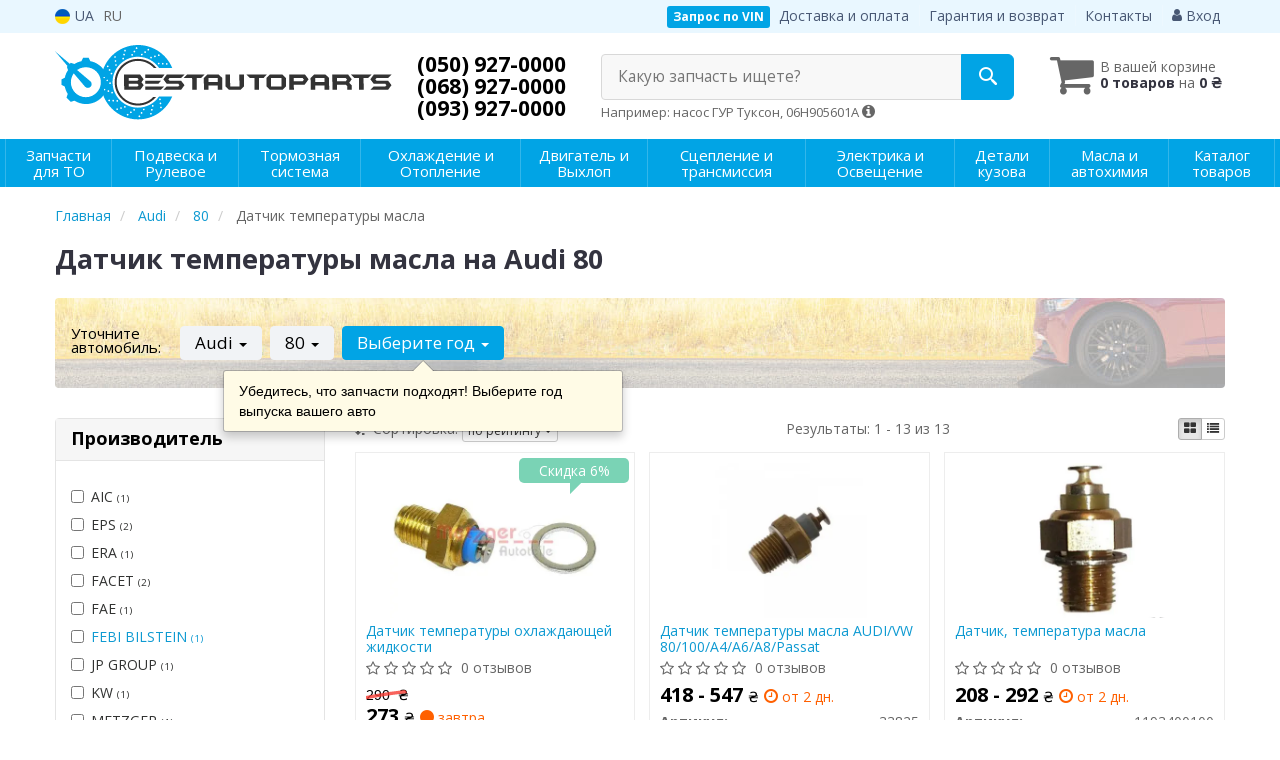

--- FILE ---
content_type: text/html; charset=UTF-8
request_url: https://bestauto.com.ua/datchik-temperatury-masla/audi/80
body_size: 24563
content:

<!DOCTYPE html>
<html class="no-js" lang="ru">

    <head>
                <meta charset="utf-8">
        <meta http-equiv="x-ua-compatible" content="ie=edge">
        <meta name="viewport" content="width=device-width, initial-scale=1, user-scalable=no, maximum-scale=1">
        <title>Купить датчик температуры масла на Audi 80 в Украине | Цена на БЕСТАВТОПАРТС</title>
<meta name="description" content="Заказать датчик температуры масла на Ауди 80 в интернет-магазине БЕСТАВТОПАРТС ✔️ Широкий ассортимент для авто ✔️ Прямые поставки от производителей ⏩ Оперативная доставка по всей Украине" />
<meta property="og:locale" content="ru_UA">
<meta property="og:type" content="object">
<meta property="og:title" content="Купить датчик температуры масла на Audi 80 в Украине | Цена на БЕСТАВТОПАРТС">
<meta property="og:url" content="https://bestauto.com.ua/datchik-temperatury-masla/audi/80">
<meta property="og:description" content="Заказать датчик температуры масла на Ауди 80 в интернет-магазине БЕСТАВТОПАРТС ✔️ Широкий ассортимент для авто ✔️ Прямые поставки от производителей ⏩ Оперативная доставка по всей Украине">
<link rel="alternate" hreflang="uk-UA" href="https://bestauto.com.ua/ua/datchik-temperatury-masla/audi/80"/>
<link rel="alternate" hreflang="ru-UA" href="https://bestauto.com.ua/datchik-temperatury-masla/audi/80"/>
<link rel="alternate" hreflang="x-default" href="https://bestauto.com.ua/ua/datchik-temperatury-masla/audi/80"/>
<link rel="canonical" href="https://bestauto.com.ua/datchik-temperatury-masla/audi/80"/>
<link rel="stylesheet" type="text/css" href="https://bestauto.com.ua/apps/bestauto/templates/css/assets.header.min.css?v=1767047672" />
                    <style>
                        .product-card__badge-service--oficiyna-tochka-prodazhu-motul {
                                                        background: #00b3ff;
                                                                                    color: #ffffff;
                                                        height: auto;
                        }
                                                .product-card__badge-service--oficiyna-tochka-prodazhu-motul::after {
                            border-top: 11px solid #00b3ff;
                        }
                                            </style>
                    <meta name="format-detection" content="telephone=no">
        <link href="https://bestauto.com.ua/apps/bestauto/templates/favicon.ico" rel="shortcut icon">
        <script>
            (function(e,t){typeof mod1ule!="undefined"&&module.exports?module.exports=t():typeof define=="function"&&define.amd?define(t):this[e]=t()})("$script",function(){function p(e,t){for(var n=0,i=e.length;n<i;++n)if(!t(e[n]))return r;return 1}function d(e,t){p(e,function(e){return t(e),1})}function v(e,t,n){function g(e){return e.call?e():u[e]}function y(){if(!--h){u[o]=1,s&&s();for(var e in f)p(e.split("|"),g)&&!d(f[e],g)&&(f[e]=[])}}e=e[i]?e:[e];var r=t&&t.call,s=r?t:n,o=r?e.join(""):t,h=e.length;return setTimeout(function(){d(e,function t(e,n){if(e===null)return y();!n&&!/^https?:\/\//.test(e)&&c&&(e=e.indexOf(".js")===-1?c+e+".js":c+e);if(l[e])return o&&(a[o]=1),l[e]==2?y():setTimeout(function(){t(e,!0)},0);l[e]=1,o&&(a[o]=1),m(e,y)})},0),v}function m(n,r){var i=e.createElement("script"),u;i.onload=i.onerror=i[o]=function(){if(i[s]&&!/^c|loade/.test(i[s])||u)return;i.onload=i[o]=null,u=1,l[n]=2,r()},i.async=1,i.src=h?n+(n.indexOf("?")===-1?"?":"&")+h:n,t.insertBefore(i,t.lastChild)}var e=document,t=e.getElementsByTagName("head")[0],n="string",r=!1,i="push",s="readyState",o="onreadystatechange",u={},a={},f={},l={},c,h;return v.get=m,v.order=function(e,t,n){(function r(i){i=e.shift(),e.length?v(i,r):v(i,t,n)})()},v.path=function(e){c=e},v.urlArgs=function(e){h=e},v.ready=function(e,t,n){e=e[i]?e:[e];var r=[];return!d(e,function(e){u[e]||r[i](e)})&&p(e,function(e){return u[e]})?t():!function(e){f[e]=f[e]||[],f[e][i](t),n&&n(r)}(e.join("|")),v},v.done=function(e){v([null],e)},v});
            $script('//ajax.googleapis.com/ajax/libs/jquery/1.11.3/jquery.min.js', 'jquery');
        </script>

            <!-- Google tag (gtag.js) -->
    <script async src="https://www.googletagmanager.com/gtag/js?id=G-0D9PGLV8MN"></script>
    <script>
        window.dataLayer = window.dataLayer || [];
        function gtag(){dataLayer.push(arguments);}
        gtag('js', new Date());
        gtag('config', 'G-0D9PGLV8MN');

                                    gtag('config', 'AW-11208050984', {'allow_enhanced_conversions': true});
                        </script>
        <!-- Google Tag Manager -->
    <script>(function(w,d,s,l,i){w[l]=w[l]||[];w[l].push({'gtm.start':
                new Date().getTime(),event:'gtm.js'});var f=d.getElementsByTagName(s)[0],
            j=d.createElement(s),dl=l!='dataLayer'?'&l='+l:'';j.async=true;j.src=
            'https://www.googletagmanager.com/gtm.js?id='+i+dl;f.parentNode.insertBefore(j,f);
        })(window,document,'script','dataLayer','GTM-56BNMC9');</script>
    <!-- End Google Tag Manager -->
                        <script>
                window.LEELOO = function(){
                    window.LEELOO_INIT = { id: '68cd60e92dd72029673c4c5a' };
                    var js = document.createElement('script');
                    js.src = 'https://app.leeloo.ai/init.js';
                    js.async = true;
                    document.getElementsByTagName('head')[0].appendChild(js);
                }; LEELOO();
            </script>
            <script>window.LEELOO_LEADGENTOOLS = (window.LEELOO_LEADGENTOOLS || []).concat('y9oypq');</script>
            </head>

<body data-lang="" class="">
    <!-- Google Tag Manager (noscript) -->
    <noscript><iframe src="https://www.googletagmanager.com/ns.html?id=GTM-56BNMC9"
                      height="0" width="0" style="display:none;visibility:hidden"></iframe></noscript>
    <!-- End Google Tag Manager (noscript) -->
    
    <div class="wrap-content">
        <!-- header area start -->
        <div class="header-area">

            <div class="header-top">
                <div class="container" id="header-container">
                    <div class="row">
                        <div class="col-md-12">
                            <div class="single-menu single-menu-left pull-left">
                                    
<nav class="menu-lang">
    <ul>
                    <li>
                <a class="lastbdr" data-lang="ua" href="/ua/datchik-temperatury-masla/audi/80"><i class="phone-icon uk-flag"></i>&nbsp;UA</a>
            </li>
            <li>
                RU
            </li>
            </ul>
</nav>
                            </div>
                            <div class="single-menu-left pull-right">
                                                                <div class="single-menu">
                                    <nav>
                                        <ul>
                                            <li>
                                                <button type="button" class="btn btn-primary btn-xs magnific-ajax" data-mfp-src="https://bestauto.com.ua/ajax/order_vin">
                                                    Запрос по VIN                                                </button>
                                            </li>
                                            <li class="hidden-xs hidden-sm">
                                                <a href="https://bestauto.com.ua/pages/payment_delivery">Доставка и оплата</a>
                                            </li>
                                            <li class="hidden-xs hidden-sm">
                                                <a href="https://bestauto.com.ua/pages/guaran">Гарантия и возврат</a>
                                            </li>
                                            <li>
                                                <a href="https://bestauto.com.ua/contact">Контакты</a>
                                            </li>
                                            <li>
                                                
    <a href="#" class="btn-sign-login lastbdr" data-mfp-src="https://bestauto.com.ua/ajax/login" >
        <i class="iconcar-user"></i> Вход    </a>



                                                </li>
                                        </ul>
                                    </nav>
                                </div>
                                                            </div>
                        </div>
                    </div>
                </div>
            </div>            <div class="header-menu">
                <div class="container">
                    <div class="row">
                    <div class="col-md-12">
                        <div class="wrap-header-menu">
                        <div class="header-logo pull-left">
                            <div class="logo-area">
                                
<a href="https://bestauto.com.ua/">
    <img src="https://bestauto.com.ua/apps/bestauto/templates/img/logo.svg"
         alt="Bestauto.com.ua"
            >
</a>
                            </div>
                        </div>
                        <div class="pull-left phone_case">
                            <ul class="list-unstyled list-phone">

            <li>
        <a href="tel:+380509270000">        (050) 927-0000        </a>            </li>
    
            <li>
        <a href="tel:+380689270000">        (068) 927-0000        </a>            </li>
    
            <li class="hidden-xs hidden-sm">
        <a href="tel:+380939270000">        (093) 927-0000        </a>            </li>
    </ul>
                        </div>

                                                <div class="header-cart pull-right">
                            <div class="shopping-cart expand" id="basket">
                                                    <i class="iconcar-cart"></i>
                        <div style="margin-top: 10px" class="hidden-sm">
                        В вашей корзине<br/>
                        <strong>0 товаров</strong> на <strong class="price-order">0 ₴</strong>
                        </div>
                                                </div>
                        </div>
                        
                        <div class="header-center">
                                <div class="search-box"
         data-mod-id="1355"
         data-typ-id=""
         data-year=""
        >
                    <div class="input-group">
                <span class="input-group-btn hidden-pc">
                    <button class="btn btn-lg btn-primary wsnavtoggle" type="button"><i class="iconcar-menu"></i></button>
                </span>

                <div class="adv-search-btn" aria-controls="adv-search-modal">
                    Какую запчасть ищете?                </div>
                <span class="input-group-btn">
                    <button aria-controls="adv-search-modal" aria-label="Search" class="btn btn-primary btn-lg" id="btn-search" type="submit"><i class="iconcar-search"></i></button>
                </span>
            </div>
                        <span id="helpBlock" class="help-block hidden-sm" data-toggle="popover" data-trigger="hover" data-placement="bottom" data-container="body" data-content='
                  <p>Вы можете осуществлять поиск по:</p>
                  <dl>
                    <dt>- названию запчасти и/или названию  автомобиля</dt>
                    <dd>Например: "амортизатор киа рио" или "свечи Passat";</li></dd>

                    <dt>- артикулу запчасти или артикулу и бренду запчасти</dt>
                    <dd>Например: "IK16TT" или "Denso IW20";</dd>

                    <dt>- оригинальному номеру запчасти</dt>
                    <dd>Например: "7700109812"</dd>
                  </dl>'>Например: насос ГУР Туксон, 06H905601A <i class="iconcar-information"></i>
            </span>
                        </div>
                        </div>
                    </div>
                    </div>
                    </div>
                </div>
            </div>

                            <div class="wsmenucontainer clearfix  wsmenucontainer--doc_model_subcat">
    <div class="overlapblackbg"></div>


    <div class="wsmobileheader clearfix">
        <a class="animated-arrow wsnavtoggle"><span></span></a>
    </div>

    <nav class="wsdownmenu wsmenu clearfix" id="wsmenu">
        <ul class="wsdown-mobile wsdownmenu-list wsmenu-list">
                                                                        <li class="wsdown-zapchasti-dlya-to ">
                        <span class="main-cat wsdownmenu-submenu"
                                                        >
                                                                                    Запчасти для ТО                        </span>
                    
                    

                        <div class="megamenu clearfix">
                            <div class="typography-text clearfix">
                                                            <div class="col-lg-3 col-md-3 col-xs-12 link-list">
                                    <ul>
                                        <li class="title">Электрика</li>

                                                                                                                                <li>
                                                                                                <a href="https://bestauto.com.ua/akkumulyator/audi/80">
                                                                                                                                                        Аккумулятор                                                                                                </a>
                                                                                            </li>
                                                                                                                                <li>
                                                                                                <a href="https://bestauto.com.ua/svechi-zazhiganiya/audi/80">
                                                                                                                                                        Свечи зажигания                                                                                                </a>
                                                                                            </li>
                                                                                                                                <li>
                                                                                                <a href="https://bestauto.com.ua/svechi-nakala/audi/80">
                                                                                                                                                        Свечи накала                                                                                                </a>
                                                                                            </li>
                                                                            </ul>
                                </div>
                                                            <div class="col-lg-3 col-md-3 col-xs-12 link-list">
                                    <ul>
                                        <li class="title">Фильтры</li>

                                                                                                                                <li>
                                                                                                <a href="https://bestauto.com.ua/maslyanyj-filytr/audi/80">
                                                                                                                                                        Маслянный фильтр                                                                                                </a>
                                                                                            </li>
                                                                                                                                <li>
                                                                                                <a href="https://bestauto.com.ua/vozdushnyj-filytr/audi/80">
                                                                                                                                                        Воздушный фильтр                                                                                                </a>
                                                                                            </li>
                                                                                                                                <li>
                                                                                                <a href="https://bestauto.com.ua/filytr-salona/audi/80">
                                                                                                                                                        Фильтр салона                                                                                                </a>
                                                                                            </li>
                                                                                                                                <li>
                                                                                                <a href="https://bestauto.com.ua/toplivnyj-filytr/audi/80">
                                                                                                                                                        Топливный фильтр                                                                                                </a>
                                                                                            </li>
                                                                            </ul>
                                </div>
                                                            <div class="col-lg-3 col-md-3 col-xs-12 link-list">
                                    <ul>
                                        <li class="title">ТО двигателя</li>

                                                                                                                                <li>
                                                                                                <a href="https://bestauto.com.ua/remeny-grm/audi/80">
                                                                                                                                                        Ремень ГРМ                                                                                                </a>
                                                                                            </li>
                                                                                                                                <li>
                                                                                                <a href="https://bestauto.com.ua/natyazhnoj-rolik-remnya-grm/audi/80">
                                                                                                                                                        Натяжной ролик ремня ГРМ                                                                                                </a>
                                                                                            </li>
                                                                                                                                <li>
                                                                                                <a href="https://bestauto.com.ua/obvodnoj-rolik-remnya-grm/audi/80">
                                                                                                                                                        Обводной ролик ремня ГРМ                                                                                                </a>
                                                                                            </li>
                                                                                                                                <li>
                                                                                                <a href="https://bestauto.com.ua/komplekt-grm/audi/80">
                                                                                                                                                        Комплект ГРМ                                                                                                </a>
                                                                                            </li>
                                                                                                                                <li>
                                                                                                <a href="https://bestauto.com.ua/privodnoj-remeny/audi/80">
                                                                                                                                                        Ремень приводной                                                                                                </a>
                                                                                            </li>
                                                                                                                                <li>
                                                                                                <a href="https://bestauto.com.ua/rolik-remnya-privodnogo/audi/80">
                                                                                                                                                        Ролик ремня приводного                                                                                                </a>
                                                                                            </li>
                                                                                                                                <li>
                                                                                                <a href="https://bestauto.com.ua/vodyanoj-nasos-pompa/audi/80">
                                                                                                                                                        Помпа                                                                                                </a>
                                                                                            </li>
                                                                            </ul>
                                </div>
                                                            <div class="col-lg-3 col-md-3 col-xs-12 link-list">
                                    <ul>
                                        <li class="title">ТО тормозной системы</li>

                                                                                                                                <li>
                                                                                                <a href="https://bestauto.com.ua/tormoznyje-kolodki/audi/80">
                                                                                                                                                        Колодки тормозные                                                                                                </a>
                                                                                            </li>
                                                                                                                                <li>
                                                                                                <a href="https://bestauto.com.ua/tormoznyje-diski/audi/80">
                                                                                                                                                        Диски тормозные                                                                                                </a>
                                                                                            </li>
                                                                            </ul>
                                </div>
                                                            <div class="col-lg-3 col-md-3 col-xs-12 link-list">
                                    <ul>
                                        <li class="title">ТО ходовой части</li>

                                                                                                                                <li>
                                                                                                <a href="https://bestauto.com.ua/rulevyje-nakonechniki/audi/80">
                                                                                                                                                        Рулевые наконечники                                                                                                </a>
                                                                                            </li>
                                                                            </ul>
                                </div>
                                                        </div>

                                                    </div>

                    
                                            </li>
                                                                                            <li class="wsdown-podveska-i-rulevoje ">
                        <span class="main-cat wsdownmenu-submenu"
                                                        >
                                                                                    Подвеска и Рулевое                        </span>
                    
                    

                        <div class="megamenu clearfix">
                            <div class="typography-text clearfix">
                                                            <div class="col-lg-3 col-md-3 col-xs-12 link-list">
                                    <ul>
                                        <li class="title">Подвеска</li>

                                                                                                                                <li>
                                                                                                <a href="https://bestauto.com.ua/amortizator/audi/80">
                                                                                                                                                        Амортизаторы                                                                                                </a>
                                                                                            </li>
                                                                                                                                <li>
                                                                                                <a href="https://bestauto.com.ua/pylyniki-i-otbojniki-amortizatorov/audi/80">
                                                                                                                                                        Пыльники и отбойники амортизаторов                                                                                                </a>
                                                                                            </li>
                                                                                                                                <li>
                                                                                                <a href="https://bestauto.com.ua/ressory/audi/80">
                                                                                                                                                        Рессоры                                                                                                </a>
                                                                                            </li>
                                                                                                                                <li>
                                                                                                <a href="https://bestauto.com.ua/pruzhiny/audi/80">
                                                                                                                                                        Пружины                                                                                                </a>
                                                                                            </li>
                                                                                                                                <li>
                                                                                                <a href="https://bestauto.com.ua/opora-amortizatora/audi/80">
                                                                                                                                                        Опора амортизатора                                                                                                </a>
                                                                                            </li>
                                                                                                                                <li>
                                                                                                <a href="https://bestauto.com.ua/podshipnik-amortizatora/audi/80">
                                                                                                                                                        Подшипник амортизатора                                                                                                </a>
                                                                                            </li>
                                                                                                                                <li>
                                                                                                <a href="https://bestauto.com.ua/podshipnik-kardannogo-vala/audi/80">
                                                                                                                                                        Подшипник карданного вала                                                                                                </a>
                                                                                            </li>
                                                                                                                                <li>
                                                                                                <a href="https://bestauto.com.ua/podshipnik-i-stupica/audi/80">
                                                                                                                                                        Подшипник ступицы                                                                                                </a>
                                                                                            </li>
                                                                                                                                <li>
                                                                                                <a href="https://bestauto.com.ua/stupica/audi/80">
                                                                                                                                                        Ступица                                                                                                </a>
                                                                                            </li>
                                                                                                                                <li>
                                                                                                <a href="https://bestauto.com.ua/komplektujushhije-stupicy/audi/80">
                                                                                                                                                        Комплектующие ступицы                                                                                                </a>
                                                                                            </li>
                                                                                                                                <li>
                                                                                                <a href="https://bestauto.com.ua/rychagi/audi/80">
                                                                                                                                                        Рычаги и тяги                                                                                                </a>
                                                                                            </li>
                                                                                                                                <li>
                                                                                                <a href="https://bestauto.com.ua/saylentbloki-podramnika/audi/80">
                                                                                                                                                        Сайлентблоки подрамника                                                                                                </a>
                                                                                            </li>
                                                                                                                                <li>
                                                                                                <a href="https://bestauto.com.ua/sajlentblok-rychagov/audi/80">
                                                                                                                                                        Сайлентблоки рычагов                                                                                                </a>
                                                                                            </li>
                                                                                                                                <li>
                                                                                                <a href="https://bestauto.com.ua/vtulki-stabilizatora/audi/80">
                                                                                                                                                        Втулки стабилизатора                                                                                                </a>
                                                                                            </li>
                                                                                                                                <li>
                                                                                                <a href="https://bestauto.com.ua/stabilizator/audi/80">
                                                                                                                                                        Стойки стабилизатора                                                                                                </a>
                                                                                            </li>
                                                                                                                                <li>
                                                                                                <a href="https://bestauto.com.ua/kronshtein-skoba-stabilizatora/audi/80">
                                                                                                                                                        Кронштейн, скоба стабилизатора                                                                                                </a>
                                                                                            </li>
                                                                                                                                <li>
                                                                                                <a href="https://bestauto.com.ua/sharovyje-opory/audi/80">
                                                                                                                                                        Шаровые опоры                                                                                                </a>
                                                                                            </li>
                                                                                                                                <li>
                                                                                                <a href="https://bestauto.com.ua/povorotnyy-kulak/audi/80">
                                                                                                                                                        Поворотный кулак                                                                                                </a>
                                                                                            </li>
                                                                                                                                <li>
                                                                                                <a href="https://bestauto.com.ua/shkvoren/audi/80">
                                                                                                                                                        Шкворень                                                                                                </a>
                                                                                            </li>
                                                                            </ul>
                                </div>
                                                            <div class="col-lg-3 col-md-3 col-xs-12 link-list">
                                    <ul>
                                        <li class="title">Рулевое управление</li>

                                                                                                                                <li>
                                                                                                <a href="https://bestauto.com.ua/kardan-rulevogo-vala/audi/80">
                                                                                                                                                        Кардан рулевого вала                                                                                                </a>
                                                                                            </li>
                                                                                                                                <li>
                                                                                                <a href="https://bestauto.com.ua/rulevyje-nakonechniki/audi/80">
                                                                                                                                                        Рулевые наконечники                                                                                                </a>
                                                                                            </li>
                                                                                                                                <li>
                                                                                                <a href="https://bestauto.com.ua/rulevye-tyagi/audi/80">
                                                                                                                                                        Рулевые тяги                                                                                                </a>
                                                                                            </li>
                                                                                                                                <li>
                                                                                                <a href="https://bestauto.com.ua/nasos-gidrousilitelya/audi/80">
                                                                                                                                                        Насос гидроусилителя                                                                                                </a>
                                                                                            </li>
                                                                                                                                <li>
                                                                                                <a href="https://bestauto.com.ua/rulevaja-rejka-i-kreplenije/audi/80">
                                                                                                                                                        Рулевая рейка и крепление                                                                                                </a>
                                                                                            </li>
                                                                            </ul>
                                </div>
                                                        </div>

                                                    </div>

                    
                                            </li>
                                                                                            <li class="wsdown-tormoznaja-sistema ">
                        <span class="main-cat wsdownmenu-submenu"
                                                        >
                                                                                    Тормозная система                        </span>
                    
                    

                        <div class="megamenu clearfix">
                            <div class="typography-text clearfix">
                                                            <div class="col-lg-3 col-md-3 col-xs-12 link-list">
                                    <ul>
                                        <li class="title">Тормозные элементы</li>

                                                                                                                                <li>
                                                                                                <a href="https://bestauto.com.ua/tormoznyje-kolodki/audi/80">
                                                                                                                                                        Тормозные колодки                                                                                                </a>
                                                                                            </li>
                                                                                                                                <li>
                                                                                                <a href="https://bestauto.com.ua/tormoznyje-diski/audi/80">
                                                                                                                                                        Тормозные диски                                                                                                </a>
                                                                                            </li>
                                                                                                                                <li>
                                                                                                <a href="https://bestauto.com.ua/tormoznoj-baraban/audi/80">
                                                                                                                                                        Тормозной барабан                                                                                                </a>
                                                                                            </li>
                                                                                                                                <li>
                                                                                                <a href="https://bestauto.com.ua/tros-ruchnika/audi/80">
                                                                                                                                                        Трос ручника                                                                                                </a>
                                                                                            </li>
                                                                                                                                <li>
                                                                                                <a href="https://bestauto.com.ua/remkomplekty-supporta/audi/80">
                                                                                                                                                        Ремкомплекты суппорта                                                                                                </a>
                                                                                            </li>
                                                                                                                                <li>
                                                                                                <a href="https://bestauto.com.ua/vakuumnyj-nasos/audi/80">
                                                                                                                                                        Вакуумный насос                                                                                                </a>
                                                                                            </li>
                                                                                                                                <li>
                                                                                                <a href="https://bestauto.com.ua/komplektujushhije-kolodok/audi/80">
                                                                                                                                                        Комплектующие колодок                                                                                                </a>
                                                                                            </li>
                                                                                                                                <li>
                                                                                                <a href="https://bestauto.com.ua/tormoznoj-support/audi/80">
                                                                                                                                                        Суппорт                                                                                                </a>
                                                                                            </li>
                                                                                                                                <li>
                                                                                                <a href="https://bestauto.com.ua/kozhuh-tormoznogo-diska/audi/80">
                                                                                                                                                        Кожух тормозного диска                                                                                                </a>
                                                                                            </li>
                                                                            </ul>
                                </div>
                                                            <div class="col-lg-3 col-md-3 col-xs-12 link-list">
                                    <ul>
                                        <li class="title">Гидравлика</li>

                                                                                                                                <li>
                                                                                                <a href="https://bestauto.com.ua/tormoznoj-shlang/audi/80">
                                                                                                                                                        Тормозной шланг                                                                                                </a>
                                                                                            </li>
                                                                                                                                <li>
                                                                                                <a href="https://bestauto.com.ua/glavnyj-tormoznoj-cilindr/audi/80">
                                                                                                                                                        Главный тормозной цилиндр                                                                                                </a>
                                                                                            </li>
                                                                                                                                <li>
                                                                                                <a href="https://bestauto.com.ua/rabochij-tormoznoj-cilindr/audi/80">
                                                                                                                                                        Рабочий тормозной цилиндр                                                                                                </a>
                                                                                            </li>
                                                                                                                                <li>
                                                                                                <a href="https://bestauto.com.ua/remkomplekt-glavnogo-tormoznogo-cilindra/audi/80">
                                                                                                                                                        Ремкомплект главного тормозного цилиндра                                                                                                </a>
                                                                                            </li>
                                                                                                                                <li>
                                                                                                <a href="https://bestauto.com.ua/raspredelitely-tormoznyh-usilij/audi/80">
                                                                                                                                                        Распределитель тормозных усилий                                                                                                </a>
                                                                                            </li>
                                                                                                                                <li>
                                                                                                <a href="https://bestauto.com.ua/bachok-tormoznoj-zhidkosti/audi/80">
                                                                                                                                                        Бачок тормозной жидкости                                                                                                </a>
                                                                                            </li>
                                                                            </ul>
                                </div>
                                                            <div class="col-lg-3 col-md-3 col-xs-12 link-list">
                                    <ul>
                                        <li class="title">Электронные компоненты</li>

                                                                                                                                <li>
                                                                                                <a href="https://bestauto.com.ua/datchik-abs/audi/80">
                                                                                                                                                        Датчик АБС                                                                                                </a>
                                                                                            </li>
                                                                                                                                <li>
                                                                                                <a href="https://bestauto.com.ua/datchik-iznosa-tormoznyh-kolodok/audi/80">
                                                                                                                                                        Датчик износа тормозных колодок                                                                                                </a>
                                                                                            </li>
                                                                                                                                <li>
                                                                                                <a href="https://bestauto.com.ua/datchik-stop-signala/audi/80">
                                                                                                                                                        Датчик стоп сигнала                                                                                                </a>
                                                                                            </li>
                                                                                                                                <li>
                                                                                                <a href="https://bestauto.com.ua/komplektujushhije-abs/audi/80">
                                                                                                                                                        Комплектующие АБС                                                                                                </a>
                                                                                            </li>
                                                                            </ul>
                                </div>
                                                        </div>

                                                    </div>

                    
                                            </li>
                                                                                            <li class="wsdown-ohlazhdenije-i-otoplenije ">
                        <span class="main-cat wsdownmenu-submenu"
                                                        >
                                                                                    Охлаждение и Отопление                        </span>
                    
                    

                        <div class="megamenu clearfix">
                            <div class="typography-text clearfix">
                                                            <div class="col-lg-3 col-md-3 col-xs-12 link-list">
                                    <ul>
                                        <li class="title">Охлаждение</li>

                                                                                                                                <li>
                                                                                                <a href="https://bestauto.com.ua/radiator-dvigatelja/audi/80">
                                                                                                                                                        Радиатор охлаждения двигателя                                                                                                </a>
                                                                                            </li>
                                                                                                                                <li>
                                                                                                <a href="https://bestauto.com.ua/ventilyator/audi/80">
                                                                                                                                                        Вентилятор охлаждения двигателя                                                                                                </a>
                                                                                            </li>
                                                                                                                                <li>
                                                                                                <a href="https://bestauto.com.ua/vodyanoj-nasos-pompa/audi/80">
                                                                                                                                                        Водяной насос                                                                                                </a>
                                                                                            </li>
                                                                                                                                <li>
                                                                                                <a href="https://bestauto.com.ua/termostat/audi/80">
                                                                                                                                                        Термостат                                                                                                </a>
                                                                                            </li>
                                                                                                                                <li>
                                                                                                <a href="https://bestauto.com.ua/maslyanyj-radiator/audi/80">
                                                                                                                                                        Масляный радиатор                                                                                                </a>
                                                                                            </li>
                                                                                                                                <li>
                                                                                                <a href="https://bestauto.com.ua/probka-radiatora/audi/80">
                                                                                                                                                        Пробка радиатора                                                                                                </a>
                                                                                            </li>
                                                                                                                                <li>
                                                                                                <a href="https://bestauto.com.ua/rasshiritelynyj-bachok/audi/80">
                                                                                                                                                        Расширительный бачок                                                                                                </a>
                                                                                            </li>
                                                                                                                                <li>
                                                                                                <a href="https://bestauto.com.ua/patrubki-sistemy-ohlazhdenija/audi/80">
                                                                                                                                                        Патрубки системы охлаждения                                                                                                </a>
                                                                                            </li>
                                                                                                                                <li>
                                                                                                <a href="https://bestauto.com.ua/korpus-termostata/audi/80">
                                                                                                                                                        Корпус термостата                                                                                                </a>
                                                                                            </li>
                                                                                                                                <li>
                                                                                                <a href="https://bestauto.com.ua/prokladka-termostata/audi/80">
                                                                                                                                                        Прокладка термостата                                                                                                </a>
                                                                                            </li>
                                                                                                                                <li>
                                                                                                <a href="https://bestauto.com.ua/remkomplekt-pompy/audi/80">
                                                                                                                                                        Ремкомплект помпы                                                                                                </a>
                                                                                            </li>
                                                                            </ul>
                                </div>
                                                            <div class="col-lg-3 col-md-3 col-xs-12 link-list">
                                    <ul>
                                        <li class="title">Кондиционер</li>

                                                                                                                                <li>
                                                                                                <a href="https://bestauto.com.ua/radiator-kondicionera/audi/80">
                                                                                                                                                        Радиатор кондиционера                                                                                                </a>
                                                                                            </li>
                                                                                                                                <li>
                                                                                                <a href="https://bestauto.com.ua/kompressor-kondicionera/audi/80">
                                                                                                                                                        Компрессор кондиционера                                                                                                </a>
                                                                                            </li>
                                                                                                                                <li>
                                                                                                <a href="https://bestauto.com.ua/isparitely/audi/80">
                                                                                                                                                        Испаритель                                                                                                </a>
                                                                                            </li>
                                                                                                                                <li>
                                                                                                <a href="https://bestauto.com.ua/osushitely/audi/80">
                                                                                                                                                        Осушитель                                                                                                </a>
                                                                                            </li>
                                                                                                                                <li>
                                                                                                <a href="https://bestauto.com.ua/rasshiritelynyj-klapan-kondicionera/audi/80">
                                                                                                                                                        Расширительный клапан кондиционера                                                                                                </a>
                                                                                            </li>
                                                                            </ul>
                                </div>
                                                            <div class="col-lg-3 col-md-3 col-xs-12 link-list">
                                    <ul>
                                        <li class="title">Система отопления</li>

                                                                                                                                <li>
                                                                                                <a href="https://bestauto.com.ua/radiator-pechki/audi/80">
                                                                                                                                                        Радиатор печки                                                                                                </a>
                                                                                            </li>
                                                                                                                                <li>
                                                                                                <a href="https://bestauto.com.ua/ventilyator-pechki/audi/80">
                                                                                                                                                        Вентилятор печки                                                                                                </a>
                                                                                            </li>
                                                                            </ul>
                                </div>
                                                        </div>

                                                    </div>

                    
                                            </li>
                                                                                            <li class="wsdown-dvigately-i-sistema-vyhlopa ">
                        <span class="main-cat wsdownmenu-submenu"
                                                        >
                                                                                    Двигатель и Выхлоп                        </span>
                    
                    

                        <div class="megamenu clearfix">
                            <div class="typography-text clearfix">
                                                            <div class="col-lg-3 col-md-3 col-xs-12 link-list">
                                    <ul>
                                        <li class="title">Детали двигателя</li>

                                                                                                                                <li>
                                                                                                <a href="https://bestauto.com.ua/kolyca-porshnevyje/audi/80">
                                                                                                                                                        Кольца поршневые                                                                                                </a>
                                                                                            </li>
                                                                                                                                <li>
                                                                                                <a href="https://bestauto.com.ua/porshnya/audi/80">
                                                                                                                                                        Поршня                                                                                                </a>
                                                                                            </li>
                                                                                                                                <li>
                                                                                                <a href="https://bestauto.com.ua/klapana-vpusknyje/audi/80">
                                                                                                                                                        Клапана впускные                                                                                                </a>
                                                                                            </li>
                                                                                                                                <li>
                                                                                                <a href="https://bestauto.com.ua/klapana-vypusknyje/audi/80">
                                                                                                                                                        Клапана выпускные                                                                                                </a>
                                                                                            </li>
                                                                                                                                <li>
                                                                                                <a href="https://bestauto.com.ua/salyniki-klapanov/audi/80">
                                                                                                                                                        Сальники клапанов                                                                                                </a>
                                                                                            </li>
                                                                                                                                <li>
                                                                                                <a href="https://bestauto.com.ua/gidrokompensatory/audi/80">
                                                                                                                                                        Гидрокомпенсаторы                                                                                                </a>
                                                                                            </li>
                                                                                                                                <li>
                                                                                                <a href="https://bestauto.com.ua/bolty-golovki-bloka-cilindrov/audi/80">
                                                                                                                                                        Болты головки блока цилиндров                                                                                                </a>
                                                                                            </li>
                                                                                                                                <li>
                                                                                                <a href="https://bestauto.com.ua/raspredval/audi/80">
                                                                                                                                                        Распредвал                                                                                                </a>
                                                                                            </li>
                                                                                                                                <li>
                                                                                                <a href="https://bestauto.com.ua/salynik-raspredvala/audi/80">
                                                                                                                                                        Сальник распредвала                                                                                                </a>
                                                                                            </li>
                                                                                                                                <li>
                                                                                                <a href="https://bestauto.com.ua/kolenval/audi/80">
                                                                                                                                                        Коленвал                                                                                                </a>
                                                                                            </li>
                                                                                                                                <li>
                                                                                                <a href="https://bestauto.com.ua/salynik-kolenvala/audi/80">
                                                                                                                                                        Сальник коленвала                                                                                                </a>
                                                                                            </li>
                                                                                                                                <li>
                                                                                                <a href="https://bestauto.com.ua/shkiv-kolenvala-demfer/audi/80">
                                                                                                                                                        Шкив коленвала / Демфер                                                                                                </a>
                                                                                            </li>
                                                                                                                                <li>
                                                                                                <a href="https://bestauto.com.ua/maslyanyj-nasos/audi/80">
                                                                                                                                                        Масляный насос                                                                                                </a>
                                                                                            </li>
                                                                                                                                <li>
                                                                                                <a href="https://bestauto.com.ua/poddon/audi/80">
                                                                                                                                                        Поддон                                                                                                </a>
                                                                                            </li>
                                                                                                                                <li>
                                                                                                <a href="https://bestauto.com.ua/shatun/audi/80">
                                                                                                                                                        Шатун                                                                                                </a>
                                                                                            </li>
                                                                                                                                <li>
                                                                                                <a href="https://bestauto.com.ua/vkladyshi-korennyje/audi/80">
                                                                                                                                                        Вкладыши коренные                                                                                                </a>
                                                                                            </li>
                                                                                                                                <li>
                                                                                                <a href="https://bestauto.com.ua/vkladyshi-shatunnyje/audi/80">
                                                                                                                                                        Вкладыши шатунные                                                                                                </a>
                                                                                            </li>
                                                                                                                                <li>
                                                                                                <a href="https://bestauto.com.ua/podushki-dvigatelya/audi/80">
                                                                                                                                                        Подушки двигателя                                                                                                </a>
                                                                                            </li>
                                                                                                                                <li>
                                                                                                <a href="https://bestauto.com.ua/regulirovochnaja-shajba-klapanov/audi/80">
                                                                                                                                                        Регулировочная шайба клапанов                                                                                                </a>
                                                                                            </li>
                                                                                                                                <li>
                                                                                                <a href="https://bestauto.com.ua/napravlyajushhaja-klapanov/audi/80">
                                                                                                                                                        Направляющая клапанов                                                                                                </a>
                                                                                            </li>
                                                                                                                                <li>
                                                                                                <a href="https://bestauto.com.ua/gilza-cilindra/audi/80">
                                                                                                                                                        Гильза цилиндра                                                                                                </a>
                                                                                            </li>
                                                                                                                                <li>
                                                                                                <a href="https://bestauto.com.ua/probka-maslyanogo-poddona/audi/80">
                                                                                                                                                        Пробка масляного поддона                                                                                                </a>
                                                                                            </li>
                                                                                                                                <li>
                                                                                                <a href="https://bestauto.com.ua/kryshka-olyvozalyvnoi-horlovyny/audi/80">
                                                                                                                                                        Крышка маслозаливной горловины                                                                                                </a>
                                                                                            </li>
                                                                                                                                <li>
                                                                                                <a href="https://bestauto.com.ua/schup-maslyanyy/audi/80">
                                                                                                                                                        Щуп масляный                                                                                                </a>
                                                                                            </li>
                                                                                                                                <li>
                                                                                                <a href="https://bestauto.com.ua/gbc/audi/80">
                                                                                                                                                        ГБЦ                                                                                                </a>
                                                                                            </li>
                                                                            </ul>
                                </div>
                                                            <div class="col-lg-3 col-md-3 col-xs-12 link-list">
                                    <ul>
                                        <li class="title">Ремни, цепи, натяжители</li>

                                                                                                                                <li>
                                                                                                <a href="https://bestauto.com.ua/remeny-grm/audi/80">
                                                                                                                                                        Ремень ГРМ                                                                                                </a>
                                                                                            </li>
                                                                                                                                <li>
                                                                                                <a href="https://bestauto.com.ua/komplekt-grm/audi/80">
                                                                                                                                                        Комплект ГРМ                                                                                                </a>
                                                                                            </li>
                                                                                                                                <li>
                                                                                                <a href="https://bestauto.com.ua/natyazhnoj-rolik-remnya-grm/audi/80">
                                                                                                                                                        Натяжной ролик ремня ГРМ                                                                                                </a>
                                                                                            </li>
                                                                                                                                <li>
                                                                                                <a href="https://bestauto.com.ua/obvodnoj-rolik-remnya-grm/audi/80">
                                                                                                                                                        Обводной ролик ремня ГРМ                                                                                                </a>
                                                                                            </li>
                                                                                                                                <li>
                                                                                                <a href="https://bestauto.com.ua/privodnoj-remeny/audi/80">
                                                                                                                                                        Ремень приводной                                                                                                </a>
                                                                                            </li>
                                                                                                                                <li>
                                                                                                <a href="https://bestauto.com.ua/natyazhitel-remnya-privodnogo/audi/80">
                                                                                                                                                        Натяжитель ремня приводного                                                                                                </a>
                                                                                            </li>
                                                                                                                                <li>
                                                                                                <a href="https://bestauto.com.ua/rolik-remnya-privodnogo/audi/80">
                                                                                                                                                        Ролик ремня приводного                                                                                                </a>
                                                                                            </li>
                                                                                                                                <li>
                                                                                                <a href="https://bestauto.com.ua/cepy-grm/audi/80">
                                                                                                                                                        Цепь ГРМ                                                                                                </a>
                                                                                            </li>
                                                                            </ul>
                                </div>
                                                            <div class="col-lg-3 col-md-3 col-xs-12 link-list">
                                    <ul>
                                        <li class="title">Фильтры</li>

                                                                                                                                <li>
                                                                                                <a href="https://bestauto.com.ua/vozdushnyj-filytr/audi/80">
                                                                                                                                                        Воздушный фильтр                                                                                                </a>
                                                                                            </li>
                                                                                                                                <li>
                                                                                                <a href="https://bestauto.com.ua/maslyanyj-filytr/audi/80">
                                                                                                                                                        Масляный фильтр                                                                                                </a>
                                                                                            </li>
                                                                                                                                <li>
                                                                                                <a href="https://bestauto.com.ua/toplivnyj-filytr/audi/80">
                                                                                                                                                        Топливный фильтр                                                                                                </a>
                                                                                            </li>
                                                                                                                                <li>
                                                                                                <a href="https://bestauto.com.ua/filytr-salona/audi/80">
                                                                                                                                                        Фильтр салона                                                                                                </a>
                                                                                            </li>
                                                                            </ul>
                                </div>
                                                            <div class="col-lg-3 col-md-3 col-xs-12 link-list">
                                    <ul>
                                        <li class="title">Прокладки</li>

                                                                                                                                <li>
                                                                                                <a href="https://bestauto.com.ua/prokladka-gbc/audi/80">
                                                                                                                                                        Прокладка ГБЦ                                                                                                </a>
                                                                                            </li>
                                                                                                                                <li>
                                                                                                <a href="https://bestauto.com.ua/prokladka-klapannoj-kryshki/audi/80">
                                                                                                                                                        Прокладка клапанной крышки                                                                                                </a>
                                                                                            </li>
                                                                                                                                <li>
                                                                                                <a href="https://bestauto.com.ua/prokladka-vpusknogo-kollektora/audi/80">
                                                                                                                                                        Прокладка впускного коллектора                                                                                                </a>
                                                                                            </li>
                                                                                                                                <li>
                                                                                                <a href="https://bestauto.com.ua/prokladka-vypusknogo-kollektora/audi/80">
                                                                                                                                                        Прокладка выпускного коллектора                                                                                                </a>
                                                                                            </li>
                                                                                                                                <li>
                                                                                                <a href="https://bestauto.com.ua/komplekty-prokladok/audi/80">
                                                                                                                                                        Комплекты прокладок                                                                                                </a>
                                                                                            </li>
                                                                            </ul>
                                </div>
                                                            <div class="col-lg-3 col-md-3 col-xs-12 link-list">
                                    <ul>
                                        <li class="title">Управление двигателем</li>

                                                                                                                                <li>
                                                                                                <a href="https://bestauto.com.ua/datchiki-upravlenija-dvigatelem/audi/80">
                                                                                                                                                        Датчики управления двигателем                                                                                                </a>
                                                                                            </li>
                                                                                                                                <li>
                                                                                                <a href="https://bestauto.com.ua/lyambda-zond/audi/80">
                                                                                                                                                        Лямбда зонд                                                                                                </a>
                                                                                            </li>
                                                                                                                                <li>
                                                                                                <a href="https://bestauto.com.ua/datchik-davlenija-nadduva/audi/80">
                                                                                                                                                        Датчик давления наддува                                                                                                </a>
                                                                                            </li>
                                                                                                                                <li>
                                                                                                <a href="https://bestauto.com.ua/datchik-temperatury-ohlazhdajushhej/audi/80">
                                                                                                                                                        Датчик температуры охлаждающей жидкости                                                                                                </a>
                                                                                            </li>
                                                                                                                                <li>
                                                                                                <a href="https://bestauto.com.ua/datchik-davleniya-masla/audi/80">
                                                                                                                                                        Датчик давления масла                                                                                                </a>
                                                                                            </li>
                                                                                                                                <li>
                                                                                                <a href="https://bestauto.com.ua/datchik-kolenvala/audi/80">
                                                                                                                                                        Датчик коленвала                                                                                                </a>
                                                                                            </li>
                                                                                                                                <li>
                                                                                                <a href="https://bestauto.com.ua/datchik-raspredvala/audi/80">
                                                                                                                                                        Датчик распредвала                                                                                                </a>
                                                                                            </li>
                                                                                                                                <li>
                                                                                                                                                        Датчик температуры масла                                                                                            </li>
                                                                                                                                <li>
                                                                                                <a href="https://bestauto.com.ua/datchik-polozheniya-droselnoy-zaslonki/audi/80">
                                                                                                                                                        Датчик положения дроссельной заслонки                                                                                                </a>
                                                                                            </li>
                                                                                                                                <li>
                                                                                                <a href="https://bestauto.com.ua/datchik-detonacii/audi/80">
                                                                                                                                                        Датчик детонации                                                                                                </a>
                                                                                            </li>
                                                                            </ul>
                                </div>
                                                            <div class="col-lg-3 col-md-3 col-xs-12 link-list">
                                    <ul>
                                        <li class="title">Топливная система</li>

                                                                                                                                <li>
                                                                                                <a href="https://bestauto.com.ua/toplivnyj-nasos/audi/80">
                                                                                                                                                        Топливный насос                                                                                                </a>
                                                                                            </li>
                                                                                                                                <li>
                                                                                                <a href="https://bestauto.com.ua/forsunki-toplivnyje/audi/80">
                                                                                                                                                        Форсунки топливные                                                                                                </a>
                                                                                            </li>
                                                                                                                                <li>
                                                                                                <a href="https://bestauto.com.ua/karbyurator-i-komplektujushhije/audi/80">
                                                                                                                                                        Карбюратор и комплектующие                                                                                                </a>
                                                                                            </li>
                                                                                                                                <li>
                                                                                                <a href="https://bestauto.com.ua/prochije-elementy-toplivnoj-sistemy/audi/80">
                                                                                                                                                        Прочие элементы топливной системы                                                                                                </a>
                                                                                            </li>
                                                                                                                                <li>
                                                                                                <a href="https://bestauto.com.ua/datchik-urovnya-topliva/audi/80">
                                                                                                                                                        Датчик уровня топлива                                                                                                </a>
                                                                                            </li>
                                                                                                                                <li>
                                                                                                <a href="https://bestauto.com.ua/kryshka-benzobaka/audi/80">
                                                                                                                                                        Крышка бензобака                                                                                                </a>
                                                                                            </li>
                                                                                                                                <li>
                                                                                                <a href="https://bestauto.com.ua/datchik-davlenija-topliva/audi/80">
                                                                                                                                                        Датчик давления топлива                                                                                                </a>
                                                                                            </li>
                                                                                                                                <li>
                                                                                                <a href="https://bestauto.com.ua/rele-toplivnogo-nasosa/audi/80">
                                                                                                                                                        Реле топливного насоса                                                                                                </a>
                                                                                            </li>
                                                                                                                                <li>
                                                                                                <a href="https://bestauto.com.ua/remkomplekt-toplivnogo-nasosa/audi/80">
                                                                                                                                                        Ремкомплект топливного насоса                                                                                                </a>
                                                                                            </li>
                                                                            </ul>
                                </div>
                                                            <div class="col-lg-3 col-md-3 col-xs-12 link-list">
                                    <ul>
                                        <li class="title">Турбины</li>

                                                                                                                                <li>
                                                                                                <a href="https://bestauto.com.ua/turbokompressor/audi/80">
                                                                                                                                                        Турбина                                                                                                </a>
                                                                                            </li>
                                                                                                                                <li>
                                                                                                <a href="https://bestauto.com.ua/patrubki/audi/80">
                                                                                                                                                        Патрубки                                                                                                </a>
                                                                                            </li>
                                                                                                                                <li>
                                                                                                <a href="https://bestauto.com.ua/remkomplekt-turbiny/audi/80">
                                                                                                                                                        Ремкомплект турбины                                                                                                </a>
                                                                                            </li>
                                                                            </ul>
                                </div>
                                                            <div class="col-lg-3 col-md-3 col-xs-12 link-list">
                                    <ul>
                                        <li class="title">Система впуска</li>

                                                                                                                                <li>
                                                                                                <a href="https://bestauto.com.ua/sistema-vpuska/audi/80">
                                                                                                                                                        Система впуска                                                                                                </a>
                                                                                            </li>
                                                                                                                                <li>
                                                                                                <a href="https://bestauto.com.ua/raskhodomer-vozduha/audi/80">
                                                                                                                                                        Расходомер воздуха                                                                                                </a>
                                                                                            </li>
                                                                            </ul>
                                </div>
                                                            <div class="col-lg-3 col-md-3 col-xs-12 link-list">
                                    <ul>
                                        <li class="title">Система выпуска</li>

                                                                                                                                <li>
                                                                                                <a href="https://bestauto.com.ua/glushitely-konechnyj/audi/80">
                                                                                                                                                        Глушитель                                                                                                </a>
                                                                                            </li>
                                                                                                                                <li>
                                                                                                <a href="https://bestauto.com.ua/glushitely-srednij/audi/80">
                                                                                                                                                        Глушитель средний                                                                                                </a>
                                                                                            </li>
                                                                                                                                <li>
                                                                                                <a href="https://bestauto.com.ua/truba-glushitelja/audi/80">
                                                                                                                                                        Труба глушителя                                                                                                </a>
                                                                                            </li>
                                                                                                                                <li>
                                                                                                <a href="https://bestauto.com.ua/kreplenija-vyhlopnoj-sistemy/audi/80">
                                                                                                                                                        Крепления выхлопной системы                                                                                                </a>
                                                                                            </li>
                                                                                                                                <li>
                                                                                                <a href="https://bestauto.com.ua/prokladki-vyhlopnoj-sistemy/audi/80">
                                                                                                                                                        Прокладки выхлопной системы                                                                                                </a>
                                                                                            </li>
                                                                                                                                <li>
                                                                                                <a href="https://bestauto.com.ua/katalizator/audi/80">
                                                                                                                                                        Катализатор                                                                                                </a>
                                                                                            </li>
                                                                                                                                <li>
                                                                                                <a href="https://bestauto.com.ua/gofra-vyhlopnoj-sistemy/audi/80">
                                                                                                                                                        Гофра выхлопной системы                                                                                                </a>
                                                                                            </li>
                                                                                                                                <li>
                                                                                                <a href="https://bestauto.com.ua/prochije-elementy-vyhlopnoj-sistemy/audi/80">
                                                                                                                                                        Прочие элементы выхлопной системы                                                                                                </a>
                                                                                            </li>
                                                                                                                                <li>
                                                                                                <a href="https://bestauto.com.ua/klapan-egr/audi/80">
                                                                                                                                                        Клапан ЕГР                                                                                                </a>
                                                                                            </li>
                                                                            </ul>
                                </div>
                                                        </div>

                                                    </div>

                    
                                            </li>
                                                                                            <li class="wsdown-sceplenije-i-transmissija ">
                        <span class="main-cat wsdownmenu-submenu"
                                                        >
                                                                                    Сцепление и трансмиссия                        </span>
                    
                    

                        <div class="megamenu clearfix">
                            <div class="typography-text clearfix">
                                                            <div class="col-lg-3 col-md-3 col-xs-12 link-list">
                                    <ul>
                                        <li class="title">Сцепление</li>

                                                                                                                                <li>
                                                                                                <a href="https://bestauto.com.ua/komplekt-sceplenija/audi/80">
                                                                                                                                                        Комплект сцепления                                                                                                </a>
                                                                                            </li>
                                                                                                                                <li>
                                                                                                <a href="https://bestauto.com.ua/disk-sceplenija/audi/80">
                                                                                                                                                        Диск сцепления                                                                                                </a>
                                                                                            </li>
                                                                                                                                <li>
                                                                                                <a href="https://bestauto.com.ua/korzina-sceplenija/audi/80">
                                                                                                                                                        Корзина сцепления                                                                                                </a>
                                                                                            </li>
                                                                                                                                <li>
                                                                                                <a href="https://bestauto.com.ua/vyzhimnoj-podshipnik/audi/80">
                                                                                                                                                        Выжимной подшипник                                                                                                </a>
                                                                                            </li>
                                                                                                                                <li>
                                                                                                <a href="https://bestauto.com.ua/mahovik/audi/80">
                                                                                                                                                        Маховик                                                                                                </a>
                                                                                            </li>
                                                                                                                                <li>
                                                                                                <a href="https://bestauto.com.ua/glavnyj-cilindr-sceplenija/audi/80">
                                                                                                                                                        Главный цилиндр сцепления                                                                                                </a>
                                                                                            </li>
                                                                                                                                <li>
                                                                                                <a href="https://bestauto.com.ua/rabochij-cilindr-sceplenija/audi/80">
                                                                                                                                                        Рабочий цилиндр сцепления                                                                                                </a>
                                                                                            </li>
                                                                                                                                <li>
                                                                                                <a href="https://bestauto.com.ua/prochije-elementy-sceplenija/audi/80">
                                                                                                                                                        Прочие элементы сцепления                                                                                                </a>
                                                                                            </li>
                                                                            </ul>
                                </div>
                                                            <div class="col-lg-3 col-md-3 col-xs-12 link-list">
                                    <ul>
                                        <li class="title">Трансмиссия / КПП</li>

                                                                                                                                <li>
                                                                                                <a href="https://bestauto.com.ua/shrus/audi/80">
                                                                                                                                                        ШРУС                                                                                                </a>
                                                                                            </li>
                                                                                                                                <li>
                                                                                                <a href="https://bestauto.com.ua/poluosy/audi/80">
                                                                                                                                                        Полуось                                                                                                </a>
                                                                                            </li>
                                                                                                                                <li>
                                                                                                <a href="https://bestauto.com.ua/pylynik-shrusa/audi/80">
                                                                                                                                                        Пыльник ШРУСа                                                                                                </a>
                                                                                            </li>
                                                                                                                                <li>
                                                                                                <a href="https://bestauto.com.ua/maslyanyj-filytr-akpp/audi/80">
                                                                                                                                                        Масляный фильтр АКПП                                                                                                </a>
                                                                                            </li>
                                                                                                                                <li>
                                                                                                <a href="https://bestauto.com.ua/salynik-poluosi/audi/80">
                                                                                                                                                        Сальники                                                                                                </a>
                                                                                            </li>
                                                                                                                                <li>
                                                                                                <a href="https://bestauto.com.ua/podushki-kreplenija-kpp/audi/80">
                                                                                                                                                        Подушки крепления КПП                                                                                                </a>
                                                                                            </li>
                                                                                                                                <li>
                                                                                                <a href="https://bestauto.com.ua/prokladki-kpp/audi/80">
                                                                                                                                                        Прокладки КПП                                                                                                </a>
                                                                                            </li>
                                                                                                                                <li>
                                                                                                <a href="https://bestauto.com.ua/kulisa/audi/80">
                                                                                                                                                        Кулиса                                                                                                </a>
                                                                                            </li>
                                                                                                                                <li>
                                                                                                <a href="https://bestauto.com.ua/datchik-skorosti/audi/80">
                                                                                                                                                        Датчик скорости                                                                                                </a>
                                                                                            </li>
                                                                                                                                <li>
                                                                                                <a href="https://bestauto.com.ua/trosik-spidometra/audi/80">
                                                                                                                                                        Тросик спидометра                                                                                                </a>
                                                                                            </li>
                                                                                                                                <li>
                                                                                                <a href="https://bestauto.com.ua/prochije-elementy-transmissii/audi/80">
                                                                                                                                                        Прочие элементы Трансмиссии                                                                                                </a>
                                                                                            </li>
                                                                            </ul>
                                </div>
                                                            <div class="col-lg-3 col-md-3 col-xs-12 link-list">
                                    <ul>
                                        <li class="title">Дополнительные элементы трансмиссии</li>

                                                                                                                                <li>
                                                                                                <a href="https://bestauto.com.ua/salynik-kpp/audi/80">
                                                                                                                                                        Сальник КПП                                                                                                </a>
                                                                                            </li>
                                                                            </ul>
                                </div>
                                                        </div>

                                                    </div>

                    
                                            </li>
                                                                                            <li class="wsdown-elektrika-i-osveshhenije ">
                        <span class="main-cat wsdownmenu-submenu"
                                                        >
                                                                                    Электрика и Освещение                        </span>
                    
                    

                        <div class="megamenu clearfix">
                            <div class="typography-text clearfix">
                                                            <div class="col-lg-3 col-md-3 col-xs-12 link-list">
                                    <ul>
                                        <li class="title">Автосвет</li>

                                                                                                                                <li>
                                                                                                <a href="https://bestauto.com.ua/lampy">
                                                                                                                                                        Автолампы                                                                                                </a>
                                                                                            </li>
                                                                                                                                <li>
                                                                                                <a href="https://bestauto.com.ua/fara-osnovnaja-steklo-fary/audi/80">
                                                                                                                                                        Фара основная                                                                                                </a>
                                                                                            </li>
                                                                                                                                <li>
                                                                                                <a href="https://bestauto.com.ua/ukazateli-povorota/audi/80">
                                                                                                                                                        Указатели поворота                                                                                                </a>
                                                                                            </li>
                                                                                                                                <li>
                                                                                                <a href="https://bestauto.com.ua/zadnij-fonary/audi/80">
                                                                                                                                                        Задний фонарь                                                                                                </a>
                                                                                            </li>
                                                                                                                                <li>
                                                                                                <a href="https://bestauto.com.ua/protivotumanki/audi/80">
                                                                                                                                                        Противотуманки                                                                                                </a>
                                                                                            </li>
                                                                                                                                <li>
                                                                                                <a href="https://bestauto.com.ua/korrektor-far/audi/80">
                                                                                                                                                        Корректор фар                                                                                                </a>
                                                                                            </li>
                                                                                                                                <li>
                                                                                                <a href="https://bestauto.com.ua/sklo-fary/audi/80">
                                                                                                                                                        Стекло фары                                                                                                </a>
                                                                                            </li>
                                                                                                                                <li>
                                                                                                <a href="https://bestauto.com.ua/roziem-fary/audi/80">
                                                                                                                                                        Разъем фары                                                                                                </a>
                                                                                            </li>
                                                                                                                                <li>
                                                                                                <a href="https://bestauto.com.ua/patron-lampy-fary/audi/80">
                                                                                                                                                        Патрон лампы фары                                                                                                </a>
                                                                                            </li>
                                                                            </ul>
                                </div>
                                                            <div class="col-lg-3 col-md-3 col-xs-12 link-list">
                                    <ul>
                                        <li class="title">Зажигание</li>

                                                                                                                                <li>
                                                                                                <a href="https://bestauto.com.ua/svechi-zazhiganiya/audi/80">
                                                                                                                                                        Свечи зажигания                                                                                                </a>
                                                                                            </li>
                                                                                                                                <li>
                                                                                                <a href="https://bestauto.com.ua/svechi-nakala/audi/80">
                                                                                                                                                        Свечи накала                                                                                                </a>
                                                                                            </li>
                                                                                                                                <li>
                                                                                                <a href="https://bestauto.com.ua/provoda-vysokovolytnyje/audi/80">
                                                                                                                                                        Провода высоковольтные                                                                                                </a>
                                                                                            </li>
                                                                                                                                <li>
                                                                                                <a href="https://bestauto.com.ua/katushka-zazhiganija/audi/80">
                                                                                                                                                        Катушка зажигания                                                                                                </a>
                                                                                            </li>
                                                                                                                                <li>
                                                                                                <a href="https://bestauto.com.ua/trambler/audi/80">
                                                                                                                                                        Трамблер                                                                                                </a>
                                                                                            </li>
                                                                                                                                <li>
                                                                                                <a href="https://bestauto.com.ua/kryshka-tramblera/audi/80">
                                                                                                                                                        Крышка трамблера                                                                                                </a>
                                                                                            </li>
                                                                                                                                <li>
                                                                                                <a href="https://bestauto.com.ua/begunok-raspredelitelya-zazhiganija/audi/80">
                                                                                                                                                        Бегунок распределителя зажигания                                                                                                </a>
                                                                                            </li>
                                                                                                                                <li>
                                                                                                <a href="https://bestauto.com.ua/komutator-zazhiganija/audi/80">
                                                                                                                                                        Комутатор зажигания                                                                                                </a>
                                                                                            </li>
                                                                                                                                <li>
                                                                                                <a href="https://bestauto.com.ua/prochije-elementy-zazhiganija/audi/80">
                                                                                                                                                        Прочие элементы зажигания                                                                                                </a>
                                                                                            </li>
                                                                            </ul>
                                </div>
                                                            <div class="col-lg-3 col-md-3 col-xs-12 link-list">
                                    <ul>
                                        <li class="title">Электрика</li>

                                                                                                                                <li>
                                                                                                <a href="https://bestauto.com.ua/akkumulyator/audi/80">
                                                                                                                                                        Аккумулятор                                                                                                </a>
                                                                                            </li>
                                                                                                                                <li>
                                                                                                <a href="https://bestauto.com.ua/generator/audi/80">
                                                                                                                                                        Генератор                                                                                                </a>
                                                                                            </li>
                                                                                                                                <li>
                                                                                                <a href="https://bestauto.com.ua/komplektujushhije-generatora/audi/80">
                                                                                                                                                        Комплектующие генератора                                                                                                </a>
                                                                                            </li>
                                                                                                                                <li>
                                                                                                <a href="https://bestauto.com.ua/rele-regulyator-generatora-shokoladka/audi/80">
                                                                                                                                                        Реле регулятор генератора                                                                                                </a>
                                                                                            </li>
                                                                                                                                <li>
                                                                                                <a href="https://bestauto.com.ua/starter/audi/80">
                                                                                                                                                        Стартер                                                                                                </a>
                                                                                            </li>
                                                                                                                                <li>
                                                                                                <a href="https://bestauto.com.ua/bendiks-startera/audi/80">
                                                                                                                                                        Бендикс стартера                                                                                                </a>
                                                                                            </li>
                                                                                                                                <li>
                                                                                                <a href="https://bestauto.com.ua/vtyagivajushheje-rele-startera/audi/80">
                                                                                                                                                        Втягивающее реле стартера                                                                                                </a>
                                                                                            </li>
                                                                                                                                <li>
                                                                                                <a href="https://bestauto.com.ua/shhetka-startera/audi/80">
                                                                                                                                                        Щетка стартера                                                                                                </a>
                                                                                            </li>
                                                                                                                                <li>
                                                                                                <a href="https://bestauto.com.ua/rele/audi/80">
                                                                                                                                                        Реле ВСЕ                                                                                                </a>
                                                                                            </li>
                                                                                                                                <li>
                                                                                                <a href="https://bestauto.com.ua/podrulevyje-pereklyuchateli/audi/80">
                                                                                                                                                        Подрулевые переключатели                                                                                                </a>
                                                                                            </li>
                                                                                                                                <li>
                                                                                                <a href="https://bestauto.com.ua/shkiv-generatora/audi/80">
                                                                                                                                                        Шкив генератора                                                                                                </a>
                                                                                            </li>
                                                                                                                                <li>
                                                                                                <a href="https://bestauto.com.ua/reduktor-startera/audi/80">
                                                                                                                                                        Редуктор стартера                                                                                                </a>
                                                                                            </li>
                                                                            </ul>
                                </div>
                                                            <div class="col-lg-3 col-md-3 col-xs-12 link-list">
                                    <ul>
                                        <li class="title">Датчики</li>

                                                                                                                                <li>
                                                                                                <a href="https://bestauto.com.ua/datchik-zadnego-khoda/audi/80">
                                                                                                                                                        Датчик заднего хода                                                                                                </a>
                                                                                            </li>
                                                                                                                                <li>
                                                                                                <a href="https://bestauto.com.ua/datchik-stop-signala/audi/80">
                                                                                                                                                        Датчик стоп сигнала                                                                                                </a>
                                                                                            </li>
                                                                                                                                <li>
                                                                                                <a href="https://bestauto.com.ua/datchyk-zovnishnoi-temperatury-povitria/audi/80">
                                                                                                                                                        Датчик наружной температуры воздуха                                                                                                </a>
                                                                                            </li>
                                                                                                                                <li>
                                                                                                <a href="https://bestauto.com.ua/datchik-urovnya-topliva/audi/80">
                                                                                                                                                        Датчик уровня топлива                                                                                                </a>
                                                                                            </li>
                                                                                                                                <li>
                                                                                                <a href="https://bestauto.com.ua/datchik-raspredvala/audi/80">
                                                                                                                                                        Датчик распредвала                                                                                                </a>
                                                                                            </li>
                                                                                                                                <li>
                                                                                                <a href="https://bestauto.com.ua/datchyk-khola-impuls-zapaliuvannia/audi/80">
                                                                                                                                                        Датчик холла, импульс зажигания                                                                                                </a>
                                                                                            </li>
                                                                                                                                <li>
                                                                                                <a href="https://bestauto.com.ua/datchyk-temperatury-vpusknoho-povitria/audi/80">
                                                                                                                                                        Датчик температуры впускного воздуха                                                                                                </a>
                                                                                            </li>
                                                                                                                                <li>
                                                                                                <a href="https://bestauto.com.ua/datchyk-tysku-vykhlopnykh-haziv/audi/80">
                                                                                                                                                        Датчик давления выхлопных газов                                                                                                </a>
                                                                                            </li>
                                                                                                                                <li>
                                                                                                <a href="https://bestauto.com.ua/datchyk-temperatury-vykhlopnykh-haziv/audi/80">
                                                                                                                                                        Датчик температуры выхлопных газов                                                                                                </a>
                                                                                            </li>
                                                                                                                                <li>
                                                                                                <a href="https://bestauto.com.ua/datchik-temperatury-ohlazhdajushhej/audi/80">
                                                                                                                                                        Датчик температуры охлаждающей жидкости                                                                                                </a>
                                                                                            </li>
                                                                                                                                <li>
                                                                                                <a href="https://bestauto.com.ua/datchyk-temperatury-salonu/audi/80">
                                                                                                                                                        Датчик температуры салона                                                                                                </a>
                                                                                            </li>
                                                                                                                                <li>
                                                                                                <a href="https://bestauto.com.ua/datchik-davlenija-nadduva/audi/80">
                                                                                                                                                        Датчик тиску нагнітання                                                                                                </a>
                                                                                            </li>
                                                                                                                                <li>
                                                                                                <a href="https://bestauto.com.ua/datchik-davleniya-masla/audi/80">
                                                                                                                                                        Датчик давления масла                                                                                                </a>
                                                                                            </li>
                                                                                                                                <li>
                                                                                                <a href="https://bestauto.com.ua/datchik-davlenija-topliva/audi/80">
                                                                                                                                                        Датчик давления подачи топлива                                                                                                </a>
                                                                                            </li>
                                                                                                                                <li>
                                                                                                <a href="https://bestauto.com.ua/datchik-skorosti/audi/80">
                                                                                                                                                        Датчик скорости                                                                                                </a>
                                                                                            </li>
                                                                                                                                <li>
                                                                                                <a href="https://bestauto.com.ua/lyambda-zond/audi/80">
                                                                                                                                                        Ламбда-зонд                                                                                                </a>
                                                                                            </li>
                                                                                                                                <li>
                                                                                                <a href="https://bestauto.com.ua/raskhodomer-vozduha/audi/80">
                                                                                                                                                        Расходомер воздуха                                                                                                </a>
                                                                                            </li>
                                                                                                                                <li>
                                                                                                <a href="https://bestauto.com.ua/datchik-detonacii/audi/80">
                                                                                                                                                        Датчик детонации                                                                                                </a>
                                                                                            </li>
                                                                                                                                <li>
                                                                                                <a href="https://bestauto.com.ua/datchik-iznosa-tormoznyh-kolodok/audi/80">
                                                                                                                                                        Датчик износа тормозных колодок                                                                                                </a>
                                                                                            </li>
                                                                                                                                <li>
                                                                                                <a href="https://bestauto.com.ua/datchyk-parktronika/audi/80">
                                                                                                                                                        Датчик парктроника                                                                                                </a>
                                                                                            </li>
                                                                                                                                <li>
                                                                                                <a href="https://bestauto.com.ua/datchik-polozheniya-droselnoy-zaslonki/audi/80">
                                                                                                                                                        Датчик положения дроссельной заслонки                                                                                                </a>
                                                                                            </li>
                                                                                                                                <li>
                                                                                                <a href="https://bestauto.com.ua/datchik-kolenvala/audi/80">
                                                                                                                                                        Датчик положения коленчатого вала                                                                                                </a>
                                                                                            </li>
                                                                            </ul>
                                </div>
                                                            <div class="col-lg-3 col-md-3 col-xs-12 link-list">
                                    <ul>
                                        <li class="title">Датчик</li>

                                                                                                                                <li>
                                                                                                <a href="https://bestauto.com.ua/datchik-abs/audi/80">
                                                                                                                                                        Датчик ABS                                                                                                </a>
                                                                                            </li>
                                                                            </ul>
                                </div>
                                                        </div>

                                                    </div>

                    
                                            </li>
                                                                                            <li class="wsdown-detali-kuzova ">
                        <span class="main-cat wsdownmenu-submenu"
                                                        >
                                                                                    Детали кузова                        </span>
                    
                    

                        <div class="megamenu clearfix">
                            <div class="typography-text clearfix">
                                                            <div class="col-lg-3 col-md-3 col-xs-12 link-list">
                                    <ul>
                                        <li class="title">Наружные части</li>

                                                                                                                                <li>
                                                                                                <a href="https://bestauto.com.ua/bamper/audi/80">
                                                                                                                                                        Бампер                                                                                                </a>
                                                                                            </li>
                                                                                                                                <li>
                                                                                                <a href="https://bestauto.com.ua/krylo/audi/80">
                                                                                                                                                        Крыло                                                                                                </a>
                                                                                            </li>
                                                                                                                                <li>
                                                                                                <a href="https://bestauto.com.ua/kapot/audi/80">
                                                                                                                                                        Капот                                                                                                </a>
                                                                                            </li>
                                                                                                                                <li>
                                                                                                <a href="https://bestauto.com.ua/reshetka-radiatora/audi/80">
                                                                                                                                                        Решетка радиатора                                                                                                </a>
                                                                                            </li>
                                                                                                                                <li>
                                                                                                <a href="https://bestauto.com.ua/panely-perednyaja/audi/80">
                                                                                                                                                        Панель передняя                                                                                                </a>
                                                                                            </li>
                                                                                                                                <li>
                                                                                                <a href="https://bestauto.com.ua/arki-kolesnyje/audi/80">
                                                                                                                                                        Арки колесные                                                                                                </a>
                                                                                            </li>
                                                                                                                                <li>
                                                                                                <a href="https://bestauto.com.ua/podkrylki/audi/80">
                                                                                                                                                        Подкрылки                                                                                                </a>
                                                                                            </li>
                                                                                                                                <li>
                                                                                                <a href="https://bestauto.com.ua/stekla/audi/80">
                                                                                                                                                        Стекла                                                                                                </a>
                                                                                            </li>
                                                                            </ul>
                                </div>
                                                            <div class="col-lg-3 col-md-3 col-xs-12 link-list">
                                    <ul>
                                        <li class="title">Зеркала</li>

                                                                                                                                <li>
                                                                                                <a href="https://bestauto.com.ua/zerkala/audi/80">
                                                                                                                                                        Зеркало наружное                                                                                                </a>
                                                                                            </li>
                                                                                                                                <li>
                                                                                                <a href="https://bestauto.com.ua/vkladysh-zerkala/audi/80">
                                                                                                                                                        Вкладыш зеркала                                                                                                </a>
                                                                                            </li>
                                                                            </ul>
                                </div>
                                                            <div class="col-lg-3 col-md-3 col-xs-12 link-list">
                                    <ul>
                                        <li class="title">Внутренние элементы</li>

                                                                                                                                <li>
                                                                                                <a href="https://bestauto.com.ua/amortizatory-kapota-bagazhnika/audi/80">
                                                                                                                                                        Амортизаторы капота / багажника                                                                                                </a>
                                                                                            </li>
                                                                                                                                <li>
                                                                                                <a href="https://bestauto.com.ua/zamki/audi/80">
                                                                                                                                                        Замки / Ручки                                                                                                </a>
                                                                                            </li>
                                                                                                                                <li>
                                                                                                <a href="https://bestauto.com.ua/steklopodemnik/audi/80">
                                                                                                                                                        Стеклоподъемник                                                                                                </a>
                                                                                            </li>
                                                                            </ul>
                                </div>
                                                            <div class="col-lg-3 col-md-3 col-xs-12 link-list">
                                    <ul>
                                        <li class="title">Система стеклоочистителя</li>

                                                                                                                                <li>
                                                                                                <a href="https://bestauto.com.ua/shhetki-stekloochistitelya-dvorniki/audi/80">
                                                                                                                                                        Дворники                                                                                                </a>
                                                                                            </li>
                                                                                                                                <li>
                                                                                                <a href="https://bestauto.com.ua/bachok-omyvatelya/audi/80">
                                                                                                                                                        Бачок омывателя                                                                                                </a>
                                                                                            </li>
                                                                                                                                <li>
                                                                                                <a href="https://bestauto.com.ua/nasos-bachka-omyvatelya/audi/80">
                                                                                                                                                        Насос бачка омывателя                                                                                                </a>
                                                                                            </li>
                                                                                                                                <li>
                                                                                                <a href="https://bestauto.com.ua/mehanizm-stekloochistitelya/audi/80">
                                                                                                                                                        Механизм стеклоочистителя                                                                                                </a>
                                                                                            </li>
                                                                            </ul>
                                </div>
                                                            <div class="col-lg-3 col-md-3 col-xs-12 link-list">
                                    <ul>
                                        <li class="title">Тросики</li>

                                                                                                                                <li>
                                                                                                <a href="https://bestauto.com.ua/trosik-sceplenija/audi/80">
                                                                                                                                                        Тросик сцепления                                                                                                </a>
                                                                                            </li>
                                                                            </ul>
                                </div>
                                                            <div class="col-lg-3 col-md-3 col-xs-12 link-list">
                                    <ul>
                                        <li class="title">Прицепное</li>

                                                                                                                                <li>
                                                                                                <a href="https://bestauto.com.ua/farkop-elektrika/audi/80">
                                                                                                                                                        Фаркоп электрика                                                                                                </a>
                                                                                            </li>
                                                                            </ul>
                                </div>
                                                            <div class="col-lg-3 col-md-3 col-xs-12 link-list">
                                    <ul>
                                        <li class="title">Защитные элементы кузова</li>

                                                                                                                                <li>
                                                                                                <a href="https://bestauto.com.ua/zaschita-dvigatelya/audi/80">
                                                                                                                                                        Защита двигателя                                                                                                </a>
                                                                                            </li>
                                                                            </ul>
                                </div>
                                                        </div>

                                                    </div>

                    
                                            </li>
                                                                                            <li class="wsdown-masla-i-avtohimija ">
                        <span class="main-cat wsdownmenu-submenu"
                                                        >
                                                                                    Масла и автохимия                        </span>
                    
                    

                        <div class="megamenu clearfix">
                            <div class="typography-text clearfix">
                                                            <div class="col-lg-3 col-md-3 col-xs-12 link-list">
                                    <ul>
                                        <li class="title">Жидкости</li>

                                                                                                                                <li>
                                                                                                <a href="https://bestauto.com.ua/antifriz/audi/80">
                                                                                                                                                        Антифриз                                                                                                </a>
                                                                                            </li>
                                                                                                                                <li>
                                                                                                <a href="https://bestauto.com.ua/zhidkosty-tormoznaja/audi/80">
                                                                                                                                                        Жидкость тормозная                                                                                                </a>
                                                                                            </li>
                                                                                                                                <li>
                                                                                                <a href="https://bestauto.com.ua/omyvacha-skla">
                                                                                                                                                        Омыватель стекла                                                                                                </a>
                                                                                            </li>
                                                                            </ul>
                                </div>
                                                            <div class="col-lg-3 col-md-3 col-xs-12 link-list">
                                    <ul>
                                        <li class="title">Уход за автомобилем</li>

                                                                                                                                <li>
                                                                                                <a href="https://bestauto.com.ua/sredstva-po-uhodu-za-avtomobilem-dvigatel">
                                                                                                                                                        Двигатель                                                                                                </a>
                                                                                            </li>
                                                                                                                                <li>
                                                                                                <a href="https://bestauto.com.ua/sredstva-po-uhodu-za-avtomobilem-shiny-diski">
                                                                                                                                                        Шины - диски                                                                                                </a>
                                                                                            </li>
                                                                                                                                <li>
                                                                                                <a href="https://bestauto.com.ua/sredstva-po-uhodu-za-avtomobilem-salon">
                                                                                                                                                        Салон                                                                                                </a>
                                                                                            </li>
                                                                                                                                <li>
                                                                                                <a href="https://bestauto.com.ua/sredstva-po-uhodu-za-avtomobilem-kuzov">
                                                                                                                                                        Кузов                                                                                                </a>
                                                                                            </li>
                                                                            </ul>
                                </div>
                                                            <div class="col-lg-3 col-md-3 col-xs-12 link-list">
                                    <ul>
                                        <li class="title">Масла</li>

                                                                                                                                <li>
                                                                                                <a href="https://bestauto.com.ua/maslo">
                                                                                                                                                        Моторное масло                                                                                                </a>
                                                                                            </li>
                                                                                                                                <li>
                                                                                                <a href="https://bestauto.com.ua/maslo-transmissionnoje">
                                                                                                                                                        Масло трансмиссионное                                                                                                </a>
                                                                                            </li>
                                                                                                                                <li>
                                                                                                <a href="https://bestauto.com.ua/maslo-gur/audi/80">
                                                                                                                                                        Масло ГУР                                                                                                </a>
                                                                                            </li>
                                                                            </ul>
                                </div>
                                                            <div class="col-lg-3 col-md-3 col-xs-12 link-list">
                                    <ul>
                                        <li class="title">Автохимия</li>

                                                                                                                                <li>
                                                                                                <a href="https://bestauto.com.ua/aromatizator">
                                                                                                                                                        Ароматизаторы                                                                                                </a>
                                                                                            </li>
                                                                                                                                <li>
                                                                                                <a href="https://bestauto.com.ua/ochistitel-kondicionera">
                                                                                                                                                        Очиститель кондиционера                                                                                                </a>
                                                                                            </li>
                                                                            </ul>
                                </div>
                                                            <div class="col-lg-3 col-md-3 col-xs-12 link-list">
                                    <ul>
                                        <li class="title">Присадки</li>

                                                                                                                                <li>
                                                                                                <a href="https://bestauto.com.ua/prisadki-v-toplivo">
                                                                                                                                                        Присадки в топливо                                                                                                </a>
                                                                                            </li>
                                                                                                                                <li>
                                                                                                <a href="https://bestauto.com.ua/prisadki-v-maslo-motornoye">
                                                                                                                                                        Присадки в масло моторное                                                                                                </a>
                                                                                            </li>
                                                                            </ul>
                                </div>
                                                            <div class="col-lg-3 col-md-3 col-xs-12 link-list">
                                    <ul>
                                        <li class="title">Промывки</li>

                                                                                                                                <li>
                                                                                                <a href="https://bestauto.com.ua/promyvki-dvigatelja">
                                                                                                                                                        Промывка двигателя                                                                                                </a>
                                                                                            </li>
                                                                            </ul>
                                </div>
                                                            <div class="col-lg-3 col-md-3 col-xs-12 link-list">
                                    <ul>
                                        <li class="title">Защиты от замерзания</li>

                                                                                                                                <li>
                                                                                                <a href="https://bestauto.com.ua/razmorazhivatel-stekol">
                                                                                                                                                        Размораживатель стекол                                                                                                </a>
                                                                                            </li>
                                                                            </ul>
                                </div>
                                                            <div class="col-lg-3 col-md-3 col-xs-12 link-list">
                                    <ul>
                                        <li class="title">Смазки</li>

                                                                                                                                <li>
                                                                                                <a href="https://bestauto.com.ua/smazki/audi/80">
                                                                                                                                                        Смазки для подшипников                                                                                                </a>
                                                                                            </li>
                                                                            </ul>
                                </div>
                                                        </div>

                                                    </div>

                    
                                            </li>
                                                                                            <li class="wsdown-katalog-tovarov ">
                        <span class="main-cat wsdownmenu-submenu"
                                                        >
                                                                                    Каталог товаров                        </span>
                    
                    

                        <div class="megamenu clearfix">
                            <div class="typography-text clearfix">
                                                            <div class="col-lg-3 col-md-3 col-xs-12 link-list">
                                    <ul>
                                        <li class="title">KARCHER</li>

                                                                                                                                <li>
                                                                                                <a href="https://bestauto.com.ua/kaercher">
                                                                                                                                                        KARCHER                                                                                                </a>
                                                                                            </li>
                                                                            </ul>
                                </div>
                                                            <div class="col-lg-3 col-md-3 col-xs-12 link-list">
                                    <ul>
                                        <li class="title">Шланги топливные</li>

                                                                                                                                <li>
                                                                                                <a href="https://bestauto.com.ua/shlangi-toplivnyye">
                                                                                                                                                        Шланги топливные                                                                                                </a>
                                                                                            </li>
                                                                            </ul>
                                </div>
                                                            <div class="col-lg-3 col-md-3 col-xs-12 link-list">
                                    <ul>
                                        <li class="title">Техпомощь</li>

                                                                                                                                <li>
                                                                                                <a href="https://bestauto.com.ua/kanistri-ta-liyki">
                                                                                                                                                        Канистры и лейки                                                                                                </a>
                                                                                            </li>
                                                                                                                                <li>
                                                                                                <a href="https://bestauto.com.ua/buksyruvalnyi-hak/audi/80">
                                                                                                                                                        Буксировочный крюк                                                                                                </a>
                                                                                            </li>
                                                                            </ul>
                                </div>
                                                            <div class="col-lg-3 col-md-3 col-xs-12 link-list">
                                    <ul>
                                        <li class="title">Аварийные знаки</li>

                                                                                                                                <li>
                                                                                                <a href="https://bestauto.com.ua/avariyni-znaki">
                                                                                                                                                        Аварийные знаки                                                                                                </a>
                                                                                            </li>
                                                                            </ul>
                                </div>
                                                            <div class="col-lg-3 col-md-3 col-xs-12 link-list">
                                    <ul>
                                        <li class="title">Брелки</li>

                                                                                                                                <li>
                                                                                                <a href="https://bestauto.com.ua/brelky">
                                                                                                                                                        Брелки                                                                                                </a>
                                                                                            </li>
                                                                            </ul>
                                </div>
                                                        </div>

                                                    </div>

                    
                                            </li>
                                
        </ul>
    </nav>
</div>
                    </div>        <div class="main-content">
            
        <div class="container">
                        <ul class="breadcrumb" itemscope itemtype="https://schema.org/BreadcrumbList">
                                                            <li itemprop="itemListElement" itemscope itemtype="https://schema.org/ListItem">
                            <a href="https://bestauto.com.ua/" itemprop="item"><span itemprop="name">Главная</span></a>                            <meta itemprop="position" content="1">
                        </li>
                                                                                                        <li itemprop="itemListElement" itemscope itemtype="https://schema.org/ListItem">
                            <a href="https://bestauto.com.ua/audi" itemprop="item"><span itemprop="name">Audi</span></a>                            <meta itemprop="position" content="2">
                        </li>
                                                                                                        <li itemprop="itemListElement" itemscope itemtype="https://schema.org/ListItem">
                            <a href="https://bestauto.com.ua/audi/80" itemprop="item"><span itemprop="name">80</span></a>                            <meta itemprop="position" content="3">
                        </li>
                                                                                                        <li itemprop="itemListElement" itemscope itemtype="https://schema.org/ListItem">
                            <span itemprop="name">Датчик температуры масла</span>
                            <meta itemprop="position" content="4">
                        </li>
                                                </ul>
                    </div>

        <div class="container">
            <div class="row">
                <div class="col-md-12 mt-10">
                    <h1 class="title-item">Датчик температуры масла на Audi 80</h1>
                </div>
            </div>
        </div>
                            <div class="container container-select_modif--doc_model_subcat">
            <div class="row">
                <div class="col-md-12">
                    <div class="wrap_select_modif clearfix ">
                        <div id="select_modif">
                                            
                <nav class="navbar navbar-default navbar-select-car" id="navbar-example">
                    <div class="container-fluid2">
                                                <div class="navbar-header">
                                                            <a href="#" class="navbar-brand">
                                                                            <i class="ico-find-car"></i> Уточните <br>автомобиль:
                                                                    </a>
                                                    </div>
                                                <div class="navbar-collapse collapse in">
                                                        <ul class="nav navbar-nav">
                                

                                <li class="dropdown dropdown-marki
                                    active                                    ">
                                    <a href="#" class="dropdown-toggle" id="menu-marka" data-toggle="dropdown" role="button" aria-haspopup="true" aria-expanded="false" >
                                        Audi <span class="caret"></span>
                                    </a>
                                    <ul class="dropdown-menu dropdown-menu-marki" aria-labelledby="menu-marka">
                                            
                                            <li>
                                                <div class="container-fluid">
                                                <div class="col-md-3  col-sm-3">
                                                                                                                                                                                                                        <a data-name="marka" data-val="2548" href="#" class="">
                                                                <i class="iconcar-acura"></i> Acura                                                            </a><br/>
                                                                                                                                                                                                                                    <a data-name="marka" data-val="1281" href="#" class="">
                                                                <i class="iconcar-alfa-romeo"></i> Alfa Romeo                                                            </a><br/>
                                                                                                                                                                                                                                    <a data-name="marka" data-val="1330" href="#" class="select">
                                                                <i class="iconcar-audi"></i> Audi                                                            </a><br/>
                                                                                                                                                                                                                                    <a data-name="marka" data-val="2991" href="#" class="">
                                                                <i class="iconcar-bentley"></i> Bentley                                                            </a><br/>
                                                                                                                                                                                                                                    <a data-name="marka" data-val="1407" href="#" class="">
                                                                <i class="iconcar-bmw"></i> BMW                                                            </a><br/>
                                                                                                                                                                                                                                    <a data-name="marka" data-val="3011" href="#" class="">
                                                                <i class="iconcar-brilliance"></i> Brilliance                                                            </a><br/>
                                                                                                                                                                                                                                    <a data-name="marka" data-val="3015" href="#" class="">
                                                                <i class="iconcar-buick"></i> Buick                                                            </a><br/>
                                                                                                                                                                                                                                    <a data-name="marka" data-val="2970" href="#" class="">
                                                                <i class="iconcar-byd"></i> BYD                                                            </a><br/>
                                                                                                                                                                                                                                    <a data-name="marka" data-val="3050" href="#" class="">
                                                                <i class="iconcar-cadillac"></i> Cadillac                                                            </a><br/>
                                                                                                                                                                                                                                    <a data-name="marka" data-val="3079" href="#" class="">
                                                                <i class="iconcar-chana"></i> Chana                                                            </a><br/>
                                                                                                                                                                                                                                    <a data-name="marka" data-val="3067" href="#" class="">
                                                                <i class="iconcar-changan"></i> CHANGAN                                                            </a><br/>
                                                                                                                                                                                                                                    <a data-name="marka" data-val="3083" href="#" class="">
                                                                <i class="iconcar-changhe"></i> Changhe                                                            </a><br/>
                                                                                                                                                                                                                                    <a data-name="marka" data-val="2451" href="#" class="">
                                                                <i class="iconcar-chery"></i> Chery                                                            </a><br/>
                                                                                                                                                                                                                                    <a data-name="marka" data-val="1278" href="#" class="">
                                                                <i class="iconcar-chevrolet"></i> Chevrolet                                                            </a><br/>
                                                            </div><div class="col-md-3 col-sm-3">                                                                                                                                                                        <a data-name="marka" data-val="2506" href="#" class="">
                                                                <i class="iconcar-chrysler"></i> Chrysler                                                            </a><br/>
                                                                                                                                                                                                                                    <a data-name="marka" data-val="1433" href="#" class="">
                                                                <i class="iconcar-citroen"></i> Citroen                                                            </a><br/>
                                                                                                                                                                                                                                    <a data-name="marka" data-val="1461" href="#" class="">
                                                                <i class="iconcar-dacia"></i> Dacia                                                            </a><br/>
                                                                                                                                                                                                                                    <a data-name="marka" data-val="1277" href="#" class="">
                                                                <i class="iconcar-daewoo"></i> Daewoo                                                            </a><br/>
                                                                                                                                                                                                                                    <a data-name="marka" data-val="2599" href="#" class="">
                                                                <i class="iconcar-daihatsu"></i> Daihatsu                                                            </a><br/>
                                                                                                                                                                                                                                    <a data-name="marka" data-val="2553" href="#" class="">
                                                                <i class="iconcar-dodge"></i> Dodge                                                            </a><br/>
                                                                                                                                                                                                                                    <a data-name="marka" data-val="1480" href="#" class="">
                                                                <i class="iconcar-fiat"></i> Fiat                                                            </a><br/>
                                                                                                                                                                                                                                    <a data-name="marka" data-val="1514" href="#" class="">
                                                                <i class="iconcar-ford"></i> Ford                                                            </a><br/>
                                                                                                                                                                                                                                    <a data-name="marka" data-val="1548" href="#" class="">
                                                                <i class="iconcar-geely"></i> Geely                                                            </a><br/>
                                                                                                                                                                                                                                    <a data-name="marka" data-val="3099" href="#" class="">
                                                                <i class="iconcar-great-wall"></i> Great Wall                                                            </a><br/>
                                                                                                                                                                                                                                    <a data-name="marka" data-val="1556" href="#" class="">
                                                                <i class="iconcar-honda"></i> Honda                                                            </a><br/>
                                                                                                                                                                                                                                    <a data-name="marka" data-val="1580" href="#" class="">
                                                                <i class="iconcar-hyundai"></i> Hyundai                                                            </a><br/>
                                                                                                                                                                                                                                    <a data-name="marka" data-val="1613" href="#" class="">
                                                                <i class="iconcar-infiniti"></i> Infiniti                                                            </a><br/>
                                                                                                                                                                                                                                    <a data-name="marka" data-val="3117" href="#" class="">
                                                                <i class="iconcar-jac"></i> Jac                                                            </a><br/>
                                                            </div><div class="col-md-3 col-sm-3">                                                                                                                                                                        <a data-name="marka" data-val="2604" href="#" class="">
                                                                <i class="iconcar-jaguar"></i> Jaguar                                                            </a><br/>
                                                                                                                                                                                                                                    <a data-name="marka" data-val="2542" href="#" class="">
                                                                <i class="iconcar-jeep"></i> Jeep                                                            </a><br/>
                                                                                                                                                                                                                                    <a data-name="marka" data-val="1626" href="#" class="">
                                                                <i class="iconcar-kia"></i> KIA                                                            </a><br/>
                                                                                                                                                                                                                                    <a data-name="marka" data-val="1664" href="#" class="">
                                                                <i class="iconcar-land-rover"></i> Land Rover                                                            </a><br/>
                                                                                                                                                                                                                                    <a data-name="marka" data-val="1670" href="#" class="">
                                                                <i class="iconcar-lexus"></i> Lexus                                                            </a><br/>
                                                                                                                                                                                                                                    <a data-name="marka" data-val="3094" href="#" class="">
                                                                <i class="iconcar-lifan"></i> Lifan                                                            </a><br/>
                                                                                                                                                                                                                                    <a data-name="marka" data-val="1680" href="#" class="">
                                                                <i class="iconcar-mazda"></i> Mazda                                                            </a><br/>
                                                                                                                                                                                                                                    <a data-name="marka" data-val="1702" href="#" class="">
                                                                <i class="iconcar-mercedes-benz"></i> Mercedes                                                            </a><br/>
                                                                                                                                                                                                                                    <a data-name="marka" data-val="3156" href="#" class="">
                                                                <i class="iconcar-mini"></i> MINI                                                            </a><br/>
                                                                                                                                                                                                                                    <a data-name="marka" data-val="1737" href="#" class="">
                                                                <i class="iconcar-mitsubishi"></i> Mitsubishi                                                            </a><br/>
                                                                                                                                                                                                                                    <a data-name="marka" data-val="1761" href="#" class="">
                                                                <i class="iconcar-nissan"></i> Nissan                                                            </a><br/>
                                                                                                                                                                                                                                    <a data-name="marka" data-val="1794" href="#" class="">
                                                                <i class="iconcar-opel"></i> Opel                                                            </a><br/>
                                                                                                                                                                                                                                    <a data-name="marka" data-val="1825" href="#" class="">
                                                                <i class="iconcar-peugeot"></i> Peugeot                                                            </a><br/>
                                                                                                                                                                                                                                    <a data-name="marka" data-val="2600" href="#" class="">
                                                                <i class="iconcar-porsche"></i> Porsche                                                            </a><br/>
                                                            </div><div class="col-md-3 col-sm-3">                                                                                                                                                                        <a data-name="marka" data-val="2698" href="#" class="">
                                                                <i class="iconcar-ravon"></i> Ravon                                                            </a><br/>
                                                                                                                                                                                                                                    <a data-name="marka" data-val="1866" href="#" class="">
                                                                <i class="iconcar-renault"></i> Renault                                                            </a><br/>
                                                                                                                                                                                                                                    <a data-name="marka" data-val="1928" href="#" class="">
                                                                <i class="iconcar-seat"></i> Seat                                                            </a><br/>
                                                                                                                                                                                                                                    <a data-name="marka" data-val="1946" href="#" class="">
                                                                <i class="iconcar-skoda"></i> Skoda                                                            </a><br/>
                                                                                                                                                                                                                                    <a data-name="marka" data-val="1956" href="#" class="">
                                                                <i class="iconcar-smart"></i> Smart                                                            </a><br/>
                                                                                                                                                                                                                                    <a data-name="marka" data-val="1963" href="#" class="">
                                                                <i class="iconcar-ssangyong"></i> SsangYong                                                            </a><br/>
                                                                                                                                                                                                                                    <a data-name="marka" data-val="1971" href="#" class="">
                                                                <i class="iconcar-subaru"></i> Subaru                                                            </a><br/>
                                                                                                                                                                                                                                    <a data-name="marka" data-val="1989" href="#" class="">
                                                                <i class="iconcar-suzuki"></i> Suzuki                                                            </a><br/>
                                                                                                                                                                                                                                    <a data-name="marka" data-val="2875" href="#" class="">
                                                                <i class="iconcar-tesla"></i> TESLA                                                            </a><br/>
                                                                                                                                                                                                                                    <a data-name="marka" data-val="2003" href="#" class="">
                                                                <i class="iconcar-toyota"></i> Toyota                                                            </a><br/>
                                                                                                                                                                                                                                    <a data-name="marka" data-val="2055" href="#" class="">
                                                                <i class="iconcar-volkswagen"></i> Volkswagen                                                            </a><br/>
                                                                                                                                                                                                                                    <a data-name="marka" data-val="2028" href="#" class="">
                                                                <i class="iconcar-volvo"></i> Volvo                                                            </a><br/>
                                                                                                                                                                                                                                    <a data-name="marka" data-val="2692" href="#" class="">
                                                                <i class="iconcar-zaz"></i> Zaz                                                            </a><br/>
                                                                                                                                                                                                                                    <a data-name="marka" data-val="3204" href="#" class="">
                                                                <i class="iconcar-zeekr"></i> ZEEKR                                                            </a><br/>
                                                            </div><div class="col-md-3 col-sm-3">                                                                                                </div>
                                                </div>
                                            </li>

                                    </ul>
                                </li>

                                <li class="dropdown
                                    active                                    ">
                                    <a href="#" class="dropdown-toggle" id="menu-model" data-toggle="dropdown" role="button" aria-haspopup="true" aria-expanded="false">
                                        80 <span class="caret"></span>
                                    </a>
                                    <ul class="dropdown-menu" aria-labelledby="menu-model">
                                                                                                                                                                                                                                <li>
                                                                                                            <a data-name="model" data-val="1355" href="#" class="select">
                                                            80                                                        </a>
                                                                                                    </li>
                                                                                                                                            <li>
                                                                                                            <a data-name="model" data-val="1336" href="#" class="">
                                                            100                                                        </a>
                                                                                                    </li>
                                                                                                                                            <li>
                                                                                                            <a data-name="model" data-val="1357" href="#" class="">
                                                            A1                                                        </a>
                                                                                                    </li>
                                                                                                                                            <li>
                                                                                                            <a data-name="model" data-val="1358" href="#" class="">
                                                            A2                                                        </a>
                                                                                                    </li>
                                                                                                                                            <li>
                                                                                                            <a data-name="model" data-val="1359" href="#" class="">
                                                            A3                                                        </a>
                                                                                                    </li>
                                                                                                                                            <li>
                                                                                                            <a data-name="model" data-val="1360" href="#" class="">
                                                            A4                                                        </a>
                                                                                                    </li>
                                                                                                                                            <li>
                                                                                                            <a data-name="model" data-val="1361" href="#" class="">
                                                            A5                                                        </a>
                                                                                                    </li>
                                                                                                                                            <li>
                                                                                                            <a data-name="model" data-val="1362" href="#" class="">
                                                            A6                                                        </a>
                                                                                                    </li>
                                                                                                                                            <li>
                                                                                                            <a data-name="model" data-val="1364" href="#" class="">
                                                            A7                                                        </a>
                                                                                                    </li>
                                                                                                                                            <li>
                                                                                                            <a data-name="model" data-val="1365" href="#" class="">
                                                            A8                                                        </a>
                                                                                                    </li>
                                                                                                                                            <li>
                                                                                                            <a data-name="model" data-val="1366" href="#" class="">
                                                            Allroad                                                        </a>
                                                                                                    </li>
                                                                                                                                            <li>
                                                                                                            <a data-name="model" data-val="2986" href="#" class="">
                                                            E-TRON                                                        </a>
                                                                                                    </li>
                                                                                                                                            <li>
                                                                                                            <a data-name="model" data-val="2989" href="#" class="">
                                                            Q2                                                        </a>
                                                                                                    </li>
                                                                                                                                            <li>
                                                                                                            <a data-name="model" data-val="1369" href="#" class="">
                                                            Q3                                                        </a>
                                                                                                    </li>
                                                                                                                                            <li>
                                                                                                            <a data-name="model" data-val="2990" href="#" class="">
                                                            Q4                                                        </a>
                                                                                                    </li>
                                                                                                                                            <li>
                                                                                                            <a data-name="model" data-val="1370" href="#" class="">
                                                            Q5                                                        </a>
                                                                                                    </li>
                                                                                                                                            <li>
                                                                                                            <a data-name="model" data-val="2987" href="#" class="">
                                                            Q6 E-TRON                                                        </a>
                                                                                                    </li>
                                                                                                                                            <li>
                                                                                                            <a data-name="model" data-val="1371" href="#" class="">
                                                            Q7                                                        </a>
                                                                                                    </li>
                                                                                                                                            <li>
                                                                                                            <a data-name="model" data-val="2705" href="#" class="">
                                                            Q8                                                        </a>
                                                                                                    </li>
                                                                                                                                            <li>
                                                                                                            <a data-name="model" data-val="2988" href="#" class="">
                                                            Q8 E-TRON                                                        </a>
                                                                                                    </li>
                                                                                                                                            <li>
                                                                                                            <a data-name="model" data-val="1374" href="#" class="">
                                                            TT                                                        </a>
                                                                                                    </li>
                                                                                                                        </ul>
                                </li>

                                                                <li class="dropdown dropdown-year
                                     dropdown-year-popover dropdown-popover                                     ">
                                    <a href="#" class="dropdown-toggle" id="menu-year" data-toggle="dropdown" role="button" aria-haspopup="true" aria-expanded="false"
                                       data-content="Убедитесь, что запчасти подходят! Выберите год выпуска вашего авто" data-container="#navbar-example" data-placement="bottom"
                                       >
                                        Выберите год <span class="caret"></span>
                                    </a>
                                    <ul class="dropdown-menu dropdown-menu-year" aria-labelledby="menu-year">
                                        <li>
                                            <div class="container-fluid">
                                            <div class="row">
                                                                                                                                            <div class="col-md-12 col-xs-12">
                                                    <div class="col-md-2 col-year-vek">
                                                        <strong>2020-е</strong>
                                                    </div>
                                                    <ul class="list-unstyled">
                                                                                                              <li class="col-md-1 col-sm-1">
                                                             <a class=" " href="#" data-name="year" data-val="2020">
                                                                 2020                                                             </a>
                                                         </li>
                                                                                                              <li class="col-md-1 col-sm-1">
                                                             <a class=" " href="#" data-name="year" data-val="2021">
                                                                 2021                                                             </a>
                                                         </li>
                                                                                                              <li class="col-md-1 col-sm-1">
                                                             <a class=" " href="#" data-name="year" data-val="2022">
                                                                 2022                                                             </a>
                                                         </li>
                                                                                                              <li class="col-md-1 col-sm-1">
                                                             <a class=" " href="#" data-name="year" data-val="2023">
                                                                 2023                                                             </a>
                                                         </li>
                                                                                                              <li class="col-md-1 col-sm-1">
                                                             <a class=" " href="#" data-name="year" data-val="2024">
                                                                 2024                                                             </a>
                                                         </li>
                                                                                                         </ul>
                                                </div>

                                                                                                                                            <div class="col-md-12 col-xs-12">
                                                    <div class="col-md-2 col-year-vek">
                                                        <strong>2010-е</strong>
                                                    </div>
                                                    <ul class="list-unstyled">
                                                                                                              <li class="col-md-1 col-sm-1">
                                                             <a class=" " href="#" data-name="year" data-val="2010">
                                                                 2010                                                             </a>
                                                         </li>
                                                                                                              <li class="col-md-1 col-sm-1">
                                                             <a class=" " href="#" data-name="year" data-val="2011">
                                                                 2011                                                             </a>
                                                         </li>
                                                                                                              <li class="col-md-1 col-sm-1">
                                                             <a class=" " href="#" data-name="year" data-val="2012">
                                                                 2012                                                             </a>
                                                         </li>
                                                                                                              <li class="col-md-1 col-sm-1">
                                                             <a class=" " href="#" data-name="year" data-val="2013">
                                                                 2013                                                             </a>
                                                         </li>
                                                                                                              <li class="col-md-1 col-sm-1">
                                                             <a class=" " href="#" data-name="year" data-val="2014">
                                                                 2014                                                             </a>
                                                         </li>
                                                                                                              <li class="col-md-1 col-sm-1">
                                                             <a class=" " href="#" data-name="year" data-val="2015">
                                                                 2015                                                             </a>
                                                         </li>
                                                                                                              <li class="col-md-1 col-sm-1">
                                                             <a class=" " href="#" data-name="year" data-val="2016">
                                                                 2016                                                             </a>
                                                         </li>
                                                                                                              <li class="col-md-1 col-sm-1">
                                                             <a class=" " href="#" data-name="year" data-val="2017">
                                                                 2017                                                             </a>
                                                         </li>
                                                                                                              <li class="col-md-1 col-sm-1">
                                                             <a class=" " href="#" data-name="year" data-val="2018">
                                                                 2018                                                             </a>
                                                         </li>
                                                                                                              <li class="col-md-1 col-sm-1">
                                                             <a class=" " href="#" data-name="year" data-val="2019">
                                                                 2019                                                             </a>
                                                         </li>
                                                                                                         </ul>
                                                </div>

                                                                                                                                            <div class="col-md-12 col-xs-12">
                                                    <div class="col-md-2 col-year-vek">
                                                        <strong>2000-е</strong>
                                                    </div>
                                                    <ul class="list-unstyled">
                                                                                                              <li class="col-md-1 col-sm-1">
                                                             <a class=" " href="#" data-name="year" data-val="2000">
                                                                 2000                                                             </a>
                                                         </li>
                                                                                                              <li class="col-md-1 col-sm-1">
                                                             <a class=" " href="#" data-name="year" data-val="2001">
                                                                 2001                                                             </a>
                                                         </li>
                                                                                                              <li class="col-md-1 col-sm-1">
                                                             <a class=" " href="#" data-name="year" data-val="2002">
                                                                 2002                                                             </a>
                                                         </li>
                                                                                                              <li class="col-md-1 col-sm-1">
                                                             <a class=" " href="#" data-name="year" data-val="2003">
                                                                 2003                                                             </a>
                                                         </li>
                                                                                                              <li class="col-md-1 col-sm-1">
                                                             <a class=" " href="#" data-name="year" data-val="2004">
                                                                 2004                                                             </a>
                                                         </li>
                                                                                                              <li class="col-md-1 col-sm-1">
                                                             <a class=" " href="#" data-name="year" data-val="2005">
                                                                 2005                                                             </a>
                                                         </li>
                                                                                                              <li class="col-md-1 col-sm-1">
                                                             <a class=" " href="#" data-name="year" data-val="2006">
                                                                 2006                                                             </a>
                                                         </li>
                                                                                                              <li class="col-md-1 col-sm-1">
                                                             <a class=" " href="#" data-name="year" data-val="2007">
                                                                 2007                                                             </a>
                                                         </li>
                                                                                                              <li class="col-md-1 col-sm-1">
                                                             <a class=" " href="#" data-name="year" data-val="2008">
                                                                 2008                                                             </a>
                                                         </li>
                                                                                                              <li class="col-md-1 col-sm-1">
                                                             <a class=" " href="#" data-name="year" data-val="2009">
                                                                 2009                                                             </a>
                                                         </li>
                                                                                                         </ul>
                                                </div>

                                                                                                                                            <div class="col-md-12 col-xs-12">
                                                    <div class="col-md-2 col-year-vek">
                                                        <strong>1990-е</strong>
                                                    </div>
                                                    <ul class="list-unstyled">
                                                                                                              <li class="col-md-1 col-sm-1">
                                                             <a class=" " href="#" data-name="year" data-val="1990">
                                                                 1990                                                             </a>
                                                         </li>
                                                                                                              <li class="col-md-1 col-sm-1">
                                                             <a class=" " href="#" data-name="year" data-val="1991">
                                                                 1991                                                             </a>
                                                         </li>
                                                                                                              <li class="col-md-1 col-sm-1">
                                                             <a class=" " href="#" data-name="year" data-val="1992">
                                                                 1992                                                             </a>
                                                         </li>
                                                                                                              <li class="col-md-1 col-sm-1">
                                                             <a class=" " href="#" data-name="year" data-val="1993">
                                                                 1993                                                             </a>
                                                         </li>
                                                                                                              <li class="col-md-1 col-sm-1">
                                                             <a class=" " href="#" data-name="year" data-val="1994">
                                                                 1994                                                             </a>
                                                         </li>
                                                                                                              <li class="col-md-1 col-sm-1">
                                                             <a class=" " href="#" data-name="year" data-val="1995">
                                                                 1995                                                             </a>
                                                         </li>
                                                                                                              <li class="col-md-1 col-sm-1">
                                                             <a class=" " href="#" data-name="year" data-val="1996">
                                                                 1996                                                             </a>
                                                         </li>
                                                                                                              <li class="col-md-1 col-sm-1">
                                                             <a class=" " href="#" data-name="year" data-val="1997">
                                                                 1997                                                             </a>
                                                         </li>
                                                                                                              <li class="col-md-1 col-sm-1">
                                                             <a class=" " href="#" data-name="year" data-val="1998">
                                                                 1998                                                             </a>
                                                         </li>
                                                                                                              <li class="col-md-1 col-sm-1">
                                                             <a class=" " href="#" data-name="year" data-val="1999">
                                                                 1999                                                             </a>
                                                         </li>
                                                                                                         </ul>
                                                </div>

                                                                                                                                            <div class="col-md-12 col-xs-12">
                                                    <div class="col-md-2 col-year-vek">
                                                        <strong>1980-е</strong>
                                                    </div>
                                                    <ul class="list-unstyled">
                                                                                                              <li class="col-md-1 col-sm-1">
                                                             <a class=" " href="#" data-name="year" data-val="1980">
                                                                 1980                                                             </a>
                                                         </li>
                                                                                                              <li class="col-md-1 col-sm-1">
                                                             <a class=" " href="#" data-name="year" data-val="1981">
                                                                 1981                                                             </a>
                                                         </li>
                                                                                                              <li class="col-md-1 col-sm-1">
                                                             <a class=" " href="#" data-name="year" data-val="1982">
                                                                 1982                                                             </a>
                                                         </li>
                                                                                                              <li class="col-md-1 col-sm-1">
                                                             <a class=" " href="#" data-name="year" data-val="1983">
                                                                 1983                                                             </a>
                                                         </li>
                                                                                                              <li class="col-md-1 col-sm-1">
                                                             <a class=" " href="#" data-name="year" data-val="1984">
                                                                 1984                                                             </a>
                                                         </li>
                                                                                                              <li class="col-md-1 col-sm-1">
                                                             <a class=" " href="#" data-name="year" data-val="1985">
                                                                 1985                                                             </a>
                                                         </li>
                                                                                                              <li class="col-md-1 col-sm-1">
                                                             <a class=" " href="#" data-name="year" data-val="1986">
                                                                 1986                                                             </a>
                                                         </li>
                                                                                                              <li class="col-md-1 col-sm-1">
                                                             <a class=" " href="#" data-name="year" data-val="1987">
                                                                 1987                                                             </a>
                                                         </li>
                                                                                                              <li class="col-md-1 col-sm-1">
                                                             <a class=" " href="#" data-name="year" data-val="1988">
                                                                 1988                                                             </a>
                                                         </li>
                                                                                                              <li class="col-md-1 col-sm-1">
                                                             <a class=" " href="#" data-name="year" data-val="1989">
                                                                 1989                                                             </a>
                                                         </li>
                                                                                                         </ul>
                                                </div>

                                                                                        </div>
                                            </div>
                                        </li>
                                    </ul>
                                </li>
                                
                                
                                
                                                            </ul>
                            
                                                            <div class="pull-right">
                                                                                                        </div>
                                                                                </div>
                    </div>
                                            <input type="hidden" id="select_cat" value="2727" />
                                                                <input type="hidden" id="select_parent_cat" value="2727" />
                                                                                <input type="hidden" id="type_marka" value="" />
                </nav>

                                    </div>
                    </div>
                </div>
            </div>
        </div>
                
        <div class="container">
            <div class="container-list-tovar">
                <div class="row">
                                        <div class="col-md-3 hidden-xs">
                        <div id="filter_prop">
                                                        <form id="form_filter" method="post" action="/datchik-temperatury-masla/audi/80" autocomplete="off">
                                            <div class="panel panel-default">
                <div class="panel-heading">
                    <span class="h4">Производитель</span>
                </div>

                <div class="panel-body">
                    <ul class="unstyled filter-tovar-group">
                                                                                <li class="checkbox  ">
                                <label for="brand-2022">
                                    <input type="checkbox"
                                           class="checkbox checkbox_filter"                                            name="brand[]" value="aic"
                                           id="brand-2022">
                                                                            AIC&nbsp;<small>(1)</small>                                                                                                                        
                                </label>
                            </li>
                                                                                <li class="checkbox  ">
                                <label for="brand-1729">
                                    <input type="checkbox"
                                           class="checkbox checkbox_filter"                                            name="brand[]" value="eps"
                                           id="brand-1729">
                                                                            EPS&nbsp;<small>(2)</small>                                                                                                                        
                                </label>
                            </li>
                                                                                <li class="checkbox  ">
                                <label for="brand-54">
                                    <input type="checkbox"
                                           class="checkbox checkbox_filter"                                            name="brand[]" value="era"
                                           id="brand-54">
                                                                            ERA&nbsp;<small>(1)</small>                                                                                                                        
                                </label>
                            </li>
                                                                                <li class="checkbox  ">
                                <label for="brand-117">
                                    <input type="checkbox"
                                           class="checkbox checkbox_filter"                                            name="brand[]" value="facet"
                                           id="brand-117">
                                                                            FACET&nbsp;<small>(2)</small>                                                                                                                        
                                </label>
                            </li>
                                                                                <li class="checkbox  ">
                                <label for="brand-1709">
                                    <input type="checkbox"
                                           class="checkbox checkbox_filter"                                            name="brand[]" value="fae"
                                           id="brand-1709">
                                                                            FAE&nbsp;<small>(1)</small>                                                                                                                        
                                </label>
                            </li>
                                                                                <li class="checkbox  ">
                                <label for="brand-43">
                                    <input type="checkbox"
                                           class="checkbox checkbox_filter"                                            name="brand[]" value="febi-bilstein"
                                           id="brand-43">
                                                                        <a href="https://bestauto.com.ua/datchik-temperatury-masla/audi/80/filter/brand=febi-bilstein"
                                       title="FEBI BILSTEIN">
                                                                                FEBI BILSTEIN&nbsp;<small>(1)</small>                                                                                                                                                            </a>
                                
                                </label>
                            </li>
                                                                                <li class="checkbox  ">
                                <label for="brand-1260">
                                    <input type="checkbox"
                                           class="checkbox checkbox_filter"                                            name="brand[]" value="jp-group"
                                           id="brand-1260">
                                                                            JP GROUP&nbsp;<small>(1)</small>                                                                                                                        
                                </label>
                            </li>
                                                                                <li class="checkbox  ">
                                <label for="brand-2159">
                                    <input type="checkbox"
                                           class="checkbox checkbox_filter"                                            name="brand[]" value="kw"
                                           id="brand-2159">
                                                                            KW&nbsp;<small>(1)</small>                                                                                                                        
                                </label>
                            </li>
                                                                                <li class="checkbox  ">
                                <label for="brand-1710">
                                    <input type="checkbox"
                                           class="checkbox checkbox_filter"                                            name="brand[]" value="metzger"
                                           id="brand-1710">
                                                                            METZGER&nbsp;<small>(1)</small>                                                                                                                        
                                </label>
                            </li>
                                                                                <li class="checkbox  ">
                                <label for="brand-13">
                                    <input type="checkbox"
                                           class="checkbox checkbox_filter"                                            name="brand[]" value="starline"
                                           id="brand-13">
                                                                            STARLINE&nbsp;<small>(1)</small>                                                                                                                        
                                </label>
                            </li>
                                                                                <li class="checkbox  ">
                                <label for="brand-15">
                                    <input type="checkbox"
                                           class="checkbox checkbox_filter"                                            name="brand[]" value="swag"
                                           id="brand-15">
                                                                        <a href="https://bestauto.com.ua/datchik-temperatury-masla/audi/80/filter/brand=swag"
                                       title="SWAG">
                                                                                SWAG&nbsp;<small>(1)</small>                                                                                                                                                            </a>
                                
                                </label>
                            </li>
                                                                    </ul>
                </div>
            </div>
                    <div class="panel panel-default panel-related_cat">
                <div class="panel-heading">
                    <span class="h4">Управление двигателем</span>
                </div>

                <div class="panel-body">
                    <ul class="unstyled filter-tovar-group">
                                                    <li class="checkbox">
                                <a href="https://bestauto.com.ua/datchiki-upravlenija-dvigatelem/audi/80">
                                    Датчики управления двигателем                                </a>
                            </li>
                                                    <li class="checkbox">
                                <a href="https://bestauto.com.ua/lyambda-zond/audi/80">
                                    Лямбда зонд                                </a>
                            </li>
                                                    <li class="checkbox">
                                <a href="https://bestauto.com.ua/datchik-davlenija-nadduva/audi/80">
                                    Датчик давления наддува                                </a>
                            </li>
                                                    <li class="checkbox">
                                <a href="https://bestauto.com.ua/datchik-temperatury-ohlazhdajushhej/audi/80">
                                    Датчик температуры охлаждающей жидкости                                </a>
                            </li>
                                                    <li class="checkbox">
                                <a href="https://bestauto.com.ua/datchik-davleniya-masla/audi/80">
                                    Датчик давления масла                                </a>
                            </li>
                                                    <li class="checkbox">
                                <a href="https://bestauto.com.ua/datchik-kolenvala/audi/80">
                                    Датчик коленвала                                </a>
                            </li>
                                                    <li class="checkbox">
                                <a href="https://bestauto.com.ua/datchik-raspredvala/audi/80">
                                    Датчик распредвала                                </a>
                            </li>
                                                    <li class="checkbox">
                                <a href="https://bestauto.com.ua/datchik-polozheniya-droselnoy-zaslonki/audi/80">
                                    Датчик положения дроссельной заслонки                                </a>
                            </li>
                                                    <li class="checkbox">
                                <a href="https://bestauto.com.ua/datchik-detonacii/audi/80">
                                    Датчик детонации                                </a>
                            </li>
                                            </ul>
                </div>
            </div>
                                    </form>
                        </div>
                    </div>
                    
                    <div class="col-md-9">

                        <div class="row">
                            
                            
                                
                                <div class="short-area">
                                    <div class="col-md-12 justify-content-between">
                                        <div class="sort-list">
                                            <span class="hidden-xs"><i
                                                        class="iconcar-sort-by-attributes"></i> Сортировка:</span>
                                            <div class="btn-group">
                                                <button data-toggle="dropdown"
                                                        class="btn dropdown-toggle btn-default btn-xs">по рейтингу                                                    <span class="caret"></span></button>

                                                <ul class="dropdown-menu">
                                                                                                            <li>
                                                            <a class="btn-url" href="#"
                                                               data-url="?sort=price_up&views=grid">
                                                                от дешевых                                                            </a>
                                                        </li>
                                                                                                            <li>
                                                            <a class="btn-url" href="#"
                                                               data-url="?sort=price_down&views=grid">
                                                                от дорогих                                                            </a>
                                                        </li>
                                                                                                            <li>
                                                            <a class="btn-url" href="#"
                                                               data-url="?sort=term_sklad&views=grid">
                                                                по сроку                                                            </a>
                                                        </li>
                                                                                                            <li>
                                                            <a class="btn-url" href="#"
                                                               data-url="?sort=name&views=grid">
                                                                по названию                                                            </a>
                                                        </li>
                                                                                                    </ul>
                                            </div>
                                        </div>

                                        <div class="PagesCounter">
                                            <span class="hidden-xs">Результаты: </span><span class='rows-total'>1 - 13 из 13</span>                                        </div>

                                        <div class="hidden-sm hidden-md hidden-lg">
                                            <button class="btn btn-danger popup-modal btn-xs"
                                                    data-mfp-src="#form_filter">
                                                <i class="iconcar-filter"></i> Фильтры                                            </button>
                                        </div>

                                                                                    <div class="btn-group  hidden-xs">
                                                                                                                                                        
                                                    <button type="button"
                                                            class="btn btn-default btn-xs btn-url active"
                                                            aria-label="iconcar-plitka-option"
                                                            data-url="?sort=rating&views=grid">
                                                        <i class="iconcar-plitka-option"></i>
                                                    </button>
                                                                                                                                                        
                                                    <button type="button"
                                                            class="btn btn-default btn-xs btn-url "
                                                            aria-label="iconcar-listing-option"
                                                            data-url="?sort=rating&views=list">
                                                        <i class="iconcar-listing-option"></i>
                                                    </button>
                                                                                            </div>
                                                                            </div>
                                </div>

                                <div class="clearfix"></div>

                                <div class="shop-product-area">
                                            <div class="row row-margin2 row-flex">

                                            <div class="col-lg-4 col-md-4  col-sm-6 col-xs-6  col-padd col-flex"
                     data-brand="1710" data-r="204">
                    <div class="single-product">
                        <div class="product-img ske">
                            <a href="https://bestauto.com.ua/products/metzger-0905412" class="easytip_link"  aria-label="Датчик температуры охлаждающей жидкости METZGER 0905412">
                                                                    <img loading="lazy" data-original="https://bestauto.com.ua/imgs/metzger/0905412_460x330.webp"
                                         src="https://bestauto.com.ua/imgs/metzger/0905412_460x330.webp" data-thum="https://bestauto.com.ua/imgs/metzger/0905412_460x330.webp"
                                         alt="Датчик температуры охлаждающей жидкости METZGER 0905412"  title="Фото датчик температуры охлаждающей жидкости METZGER 0905412"/>
                                                            </a>
                                                    </div>
                        <div class="product-content">
                            <div class="product-name">
                                <a href="https://bestauto.com.ua/products/metzger-0905412">
                                    Датчик температуры охлаждающей жидкости                                </a>
                            </div>

                                                            <div class="product-card__rating" data-nosnippet>
                                    <div class="rating product-card__rating-stars">
                                        <div class="raty" data-score="0"></div>
                                    </div>
                                    <div class="product-card__rating-label">
                                        0&nbsp;отзывов                                    </div>
                                </div>
                            
                            <div class="price-box" data-nosnippet>
                                                                                            
                                                                                                                                                                <div class="price-old-wrap">
                                                <div class="price-old">
                                                <span class="price-val-old">
                                                                                                    290&nbsp;
                                                    <span>₴</span>
                                                                                                </span>
                                                </div>
                                            </div>
                                                                            
                                <span class="new-price">
                                    
                                                                                                                                                                                
                                                                                                    273                                                    <span>₴</span>
                                                                                                                                                                    </span>

                                
        
                            <span class="term_sklad  term_sklad--1" style="color: #ff6000"><i
                            class="iconcar-circular"></i>&nbsp;завтра</span>
                                                                                
                            </div>
                            <div class="table-tovar-td-kat_num clearfix">
                                <dl class="dl-horizontal clearfix">
                                    <dt>Артикул:</dt>
                                    <dd>
                                        0905412                                                                            </dd>

                                    <dt>
                                        METZGER                                    </dt>
                                    <dd>
                                                                                <span class="hidden-md"></span>
                                    </dd>
                                </dl>
                            </div>
                            <div class="clearfix"></div>

                            <div class="button-container">
                                                                                                    
                                                                            <a href="https://bestauto.com.ua/products/metzger-0905412" class="btn btn-primary btn-buy"
                                           data-id="209583">
                                            Купить                                        </a>
                                                                                                            <span class="kod-tovar">Код: 209583-4</span>
                                                            </div>
                                                            <div class="tovar-prop">
                                    Дополнительный артикул / Дополнительная информация: с прокладкой<br>Количество втычных контактов: 1<br>Цвет корпуса: синий                                </div>
                                                    </div>
                        <div class="service-icon">Скидка 6%</div>
                                                                    </div>
                </div>
                
                                                            <div class="col-lg-4 col-md-4  col-sm-6 col-xs-6  col-padd col-flex"
                     data-brand="43" data-r="203">
                    <div class="single-product">
                        <div class="product-img ske">
                            <a href="https://bestauto.com.ua/products/febi-bilstein-33825" class="easytip_link"  aria-label="Датчик температуры масла AUDI/VW 80/100/A4/A6/A8/Passat FEBI BILSTEIN 33825">
                                                                    <img loading="lazy" data-original="https://bestauto.com.ua/imgs/febi-bilstein/33825_460x330.webp"
                                         src="https://bestauto.com.ua/imgs/febi-bilstein/33825_460x330.webp" data-thum="https://bestauto.com.ua/imgs/febi-bilstein/33825_460x330.webp"
                                         alt="Датчик температуры масла AUDI/VW 80/100/A4/A6/A8/Passat FEBI BILSTEIN 33825"  title="Фото датчик температуры масла AUDI/VW 80/100/A4/A6/A8/Passat FEBI BILSTEIN 33825"/>
                                                            </a>
                                                    </div>
                        <div class="product-content">
                            <div class="product-name">
                                <a href="https://bestauto.com.ua/products/febi-bilstein-33825">
                                    Датчик температуры масла AUDI/VW 80/100/A4/A6/A8/Passat                                </a>
                            </div>

                                                            <div class="product-card__rating" data-nosnippet>
                                    <div class="rating product-card__rating-stars">
                                        <div class="raty" data-score="0"></div>
                                    </div>
                                    <div class="product-card__rating-label">
                                        0&nbsp;отзывов                                    </div>
                                </div>
                            
                            <div class="price-box" data-nosnippet>
                                                                                            
                                                                                                                                                        
                                <span class="new-price">
                                    
                                                                                                                                                                                
                                                                                                                                                        418&nbsp;-&nbsp;547                                                    <span>₴</span>
                                                                                                                                                                    </span>

                                
                                <span class="tip term_sklad" data-toggle="tooltip" style="color: #ff6000"
                  data-original-title="Ожидаемый срок поставки">
                <i class="iconcar-time"></i>&nbsp;от&nbsp;2 дн.            </span>
                                                                    
                            </div>
                            <div class="table-tovar-td-kat_num clearfix">
                                <dl class="dl-horizontal clearfix">
                                    <dt>Артикул:</dt>
                                    <dd>
                                        33825                                                                            </dd>

                                    <dt>
                                        FEBI BILSTEIN                                    </dt>
                                    <dd>
                                                                                <span class="hidden-md"></span>
                                    </dd>
                                </dl>
                            </div>
                            <div class="clearfix"></div>

                            <div class="button-container">
                                                                                                    
                                                                            <a href="https://bestauto.com.ua/products/febi-bilstein-33825" class="btn btn-primary">
                                            Выбрать цену                                        </a>
                                                                                                            <span class="kod-tovar">Код: 390547</span>
                                                            </div>
                                                            <div class="tovar-prop">
                                    Вес [кг]: 0.01<br>Количество присоединений: 1<br>Дополнительный артикул / дополнительная информация 2: с уплотнительным кольцом<br>Размер наружной резьбы: M10 x 1                                </div>
                                                    </div>
                        
                                                                    </div>
                </div>
                
                                                            <div class="col-lg-4 col-md-4  col-sm-6 col-xs-6  col-padd col-flex"
                     data-brand="1260" data-r="203">
                    <div class="single-product">
                        <div class="product-img ske">
                            <a href="https://bestauto.com.ua/products/jp-group-1193400100" class="easytip_link"  aria-label="Датчик, температура масла JP GROUP 1193400100">
                                                                    <img loading="lazy" data-original="https://bestauto.com.ua/imgs/jp-group/1193400100_460x330.webp"
                                         src="https://bestauto.com.ua/imgs/jp-group/1193400100_460x330.webp" data-thum="https://bestauto.com.ua/imgs/jp-group/1193400100_460x330.webp"
                                         alt="Датчик, температура масла JP GROUP 1193400100"  title="Фото датчик, температура масла JP GROUP 1193400100"/>
                                                            </a>
                                                    </div>
                        <div class="product-content">
                            <div class="product-name">
                                <a href="https://bestauto.com.ua/products/jp-group-1193400100">
                                    Датчик, температура масла                                </a>
                            </div>

                                                            <div class="product-card__rating" data-nosnippet>
                                    <div class="rating product-card__rating-stars">
                                        <div class="raty" data-score="0"></div>
                                    </div>
                                    <div class="product-card__rating-label">
                                        0&nbsp;отзывов                                    </div>
                                </div>
                            
                            <div class="price-box" data-nosnippet>
                                                                                            
                                                                                                                                                        
                                <span class="new-price">
                                    
                                                                                                                                                                                
                                                                                                                                                        208&nbsp;-&nbsp;292                                                    <span>₴</span>
                                                                                                                                                                    </span>

                                
                                <span class="tip term_sklad" data-toggle="tooltip" style="color: #ff6000"
                  data-original-title="Ожидаемый срок поставки">
                <i class="iconcar-time"></i>&nbsp;от&nbsp;2 дн.            </span>
                                                                    
                            </div>
                            <div class="table-tovar-td-kat_num clearfix">
                                <dl class="dl-horizontal clearfix">
                                    <dt>Артикул:</dt>
                                    <dd>
                                        1193400100                                                                            </dd>

                                    <dt>
                                        JP GROUP                                    </dt>
                                    <dd>
                                                                                <span class="hidden-md"></span>
                                    </dd>
                                </dl>
                            </div>
                            <div class="clearfix"></div>

                            <div class="button-container">
                                                                                                    
                                                                            <a href="https://bestauto.com.ua/products/jp-group-1193400100" class="btn btn-primary">
                                            Выбрать цену                                        </a>
                                                                                                            <span class="kod-tovar">Код: 2135176</span>
                                                            </div>
                                                            <div class="tovar-prop">
                                    Цвет: черный<br>Дополнительный артикул / Дополнительная информация: с прокладкой                                </div>
                                                    </div>
                        
                                                                    </div>
                </div>
                
                                                            <div class="col-lg-4 col-md-4  col-sm-6 col-xs-6  col-padd col-flex"
                     data-brand="1709" data-r="199">
                    <div class="single-product">
                        <div class="product-img ske">
                            <a href="https://bestauto.com.ua/products/fae-32200" class="easytip_link"  aria-label="Датчик температуры масла Audi 80/100 1.6D-2.5TDI 83-91 FAE 32200">
                                                                    <img loading="lazy" data-original="https://bestauto.com.ua/imgs/fae/32200_460x330.webp"
                                         src="https://bestauto.com.ua/imgs/fae/32200_460x330.webp" data-thum="https://bestauto.com.ua/imgs/fae/32200_460x330.webp"
                                         alt="Датчик температуры масла Audi 80/100 1.6D-2.5TDI 83-91 FAE 32200"  title="Фото датчик температуры масла Audi 80/100 1.6D-2.5TDI 83-91 FAE 32200"/>
                                                            </a>
                                                    </div>
                        <div class="product-content">
                            <div class="product-name">
                                <a href="https://bestauto.com.ua/products/fae-32200">
                                    Датчик температуры масла Audi 80/100 1.6D-2.5TDI 83-91 FAE 32200                                </a>
                            </div>

                                                            <div class="product-card__rating" data-nosnippet>
                                    <div class="rating product-card__rating-stars">
                                        <div class="raty" data-score="0"></div>
                                    </div>
                                    <div class="product-card__rating-label">
                                        0&nbsp;отзывов                                    </div>
                                </div>
                            
                            <div class="price-box" data-nosnippet>
                                                                                            
                                                                                                                                                        
                                <span class="new-price">
                                    
                                                                                                                                                                                
                                                                                                    297                                                    <span>₴</span>
                                                                                                                                                                    </span>

                                
        
                            <span class="term_sklad  term_sklad--1" style="color: #ff6000"><i
                            class="iconcar-circular"></i>&nbsp;завтра</span>
                                                                                
                            </div>
                            <div class="table-tovar-td-kat_num clearfix">
                                <dl class="dl-horizontal clearfix">
                                    <dt>Артикул:</dt>
                                    <dd>
                                        32200                                                                            </dd>

                                    <dt>
                                        FAE                                    </dt>
                                    <dd>
                                                                                <span class="hidden-md"></span>
                                    </dd>
                                </dl>
                            </div>
                            <div class="clearfix"></div>

                            <div class="button-container">
                                                                                                    
                                                                            <a href="https://bestauto.com.ua/products/fae-32200" class="btn btn-primary btn-buy"
                                           data-id="102032">
                                            Купить                                        </a>
                                                                                                            <span class="kod-tovar">Код: 102032-6</span>
                                                            </div>
                                                    </div>
                        
                                                                    </div>
                </div>
                
                                                            <div class="col-lg-4 col-md-4  col-sm-6 col-xs-6  col-padd col-flex"
                     data-brand="117" data-r="199">
                    <div class="single-product">
                        <div class="product-img ske">
                            <a href="https://bestauto.com.ua/products/facet-73093" class="easytip_link"  aria-label="Датчик температуры Audi A6 1.8 (97-05) FACET 7.3093">
                                                                    <img loading="lazy" data-original="https://bestauto.com.ua/imgs/facet/73093_1_460x330.webp"
                                         src="https://bestauto.com.ua/imgs/facet/73093_1_460x330.webp" data-thum="https://bestauto.com.ua/imgs/facet/73093_1_460x330.webp"
                                         alt="Датчик температуры Audi A6 1.8 (97-05) FACET 7.3093"  title="Фото датчик температуры Audi A6 1.8 (97-05) FACET 7.3093"/>
                                                            </a>
                                                    </div>
                        <div class="product-content">
                            <div class="product-name">
                                <a href="https://bestauto.com.ua/products/facet-73093">
                                    Датчик температуры Audi A6 1.8 (97-05) (7.3093) FACET                                </a>
                            </div>

                                                            <div class="product-card__rating" data-nosnippet>
                                    <div class="rating product-card__rating-stars">
                                        <div class="raty" data-score="0"></div>
                                    </div>
                                    <div class="product-card__rating-label">
                                        0&nbsp;отзывов                                    </div>
                                </div>
                            
                            <div class="price-box" data-nosnippet>
                                                                                            
                                                                                                                                                                <div class="price-old-wrap">
                                                <div class="price-old">
                                                <span class="price-val-old">
                                                                                                    255&nbsp;
                                                    <span>₴</span>
                                                                                                </span>
                                                </div>
                                            </div>
                                                                            
                                <span class="new-price">
                                    
                                                                                                                                                                                
                                                                                                    240                                                    <span>₴</span>
                                                                                                                                                                    </span>

                                
        
                            <span class="term_sklad  term_sklad--1" style="color: #ff6000"><i
                            class="iconcar-circular"></i>&nbsp;завтра</span>
                                                                                
                            </div>
                            <div class="table-tovar-td-kat_num clearfix">
                                <dl class="dl-horizontal clearfix">
                                    <dt>Артикул:</dt>
                                    <dd>
                                        7.3093                                                                            </dd>

                                    <dt>
                                        FACET                                    </dt>
                                    <dd>
                                                                                <span class="hidden-md"></span>
                                    </dd>
                                </dl>
                            </div>
                            <div class="clearfix"></div>

                            <div class="button-container">
                                                                                                    
                                                                            <a href="https://bestauto.com.ua/products/facet-73093" class="btn btn-primary btn-buy"
                                           data-id="153049">
                                            Купить                                        </a>
                                                                                                            <span class="kod-tovar">Код: 153049-10</span>
                                                            </div>
                                                            <div class="tovar-prop">
                                    Размер резьбы: M10x1<br>Ширина зева гаечного ключа: 13<br>Соответствует цветом оригинальной детали: синий                                </div>
                                                    </div>
                        <div class="service-icon">Скидка 6%</div>
                                                                    </div>
                </div>
                
                                                            <div class="col-lg-4 col-md-4  col-sm-6 col-xs-6  col-padd col-flex"
                     data-brand="117" data-r="199">
                    <div class="single-product">
                        <div class="product-img ske">
                            <a href="https://bestauto.com.ua/products/facet-73073" class="easytip_link"  aria-label="Датчик температуры AUDI 80/100/ VW GOLF II/III 1.0-2.8 75-99 FACET 7.3073">
                                                                    <img loading="lazy" data-original="https://bestauto.com.ua/imgs/facet/73073_1_460x330.webp"
                                         src="https://bestauto.com.ua/imgs/facet/73073_1_460x330.webp" data-thum="https://bestauto.com.ua/imgs/facet/73073_1_460x330.webp"
                                         alt="Датчик температуры AUDI 80/100/ VW GOLF II/III 1.0-2.8 75-99 FACET 7.3073"  title="Фото датчик температуры AUDI 80/100/ VW GOLF II/III 1.0-2.8 75-99 FACET 7.3073"/>
                                                            </a>
                                                    </div>
                        <div class="product-content">
                            <div class="product-name">
                                <a href="https://bestauto.com.ua/products/facet-73073">
                                    Датчик температуры AUDI 80/100/ VW GOLF II/III 1.0-2.8 75-99 (7.3073) FACET                                </a>
                            </div>

                                                            <div class="product-card__rating" data-nosnippet>
                                    <div class="rating product-card__rating-stars">
                                        <div class="raty" data-score="0"></div>
                                    </div>
                                    <div class="product-card__rating-label">
                                        0&nbsp;отзывов                                    </div>
                                </div>
                            
                            <div class="price-box" data-nosnippet>
                                                                                            
                                                                                                                                                        
                                <span class="new-price">
                                    
                                                                                                                                                                                
                                                                                                    229                                                    <span>₴</span>
                                                                                                                                                                    </span>

                                
        
                            <span class="term_sklad  term_sklad--1" style="color: #ff6000"><i
                            class="iconcar-circular"></i>&nbsp;завтра</span>
                                                                                
                            </div>
                            <div class="table-tovar-td-kat_num clearfix">
                                <dl class="dl-horizontal clearfix">
                                    <dt>Артикул:</dt>
                                    <dd>
                                        7.3073                                                                            </dd>

                                    <dt>
                                        FACET                                    </dt>
                                    <dd>
                                                                                <span class="hidden-md"></span>
                                    </dd>
                                </dl>
                            </div>
                            <div class="clearfix"></div>

                            <div class="button-container">
                                                                                                    
                                                                            <a href="https://bestauto.com.ua/products/facet-73073" class="btn btn-primary btn-buy"
                                           data-id="262756">
                                            Купить                                        </a>
                                                                                                            <span class="kod-tovar">Код: 262756-19</span>
                                                            </div>
                                                            <div class="tovar-prop">
                                    Размер резьбы: M10x1<br>Ширина зева гаечного ключа: 13                                </div>
                                                    </div>
                        
                                                                    </div>
                </div>
                
                                                            <div class="col-lg-4 col-md-4  col-sm-6 col-xs-6  col-padd col-flex"
                     data-brand="13" data-r="179">
                    <div class="single-product">
                        <div class="product-img ske">
                            <a href="https://bestauto.com.ua/products/starline-edstms236" class="easytip_link"  aria-label="Датчик температуры STARLINE ED STMS236">
                                                                    <img loading="lazy" data-original="https://bestauto.com.ua/imgs/starline/edstms236_460x330.webp"
                                         src="https://bestauto.com.ua/imgs/starline/edstms236_460x330.webp" data-thum="https://bestauto.com.ua/imgs/starline/edstms236_460x330.webp"
                                         alt="Датчик температуры STARLINE ED STMS236"  title="Фото датчик температуры STARLINE ED STMS236"/>
                                                            </a>
                                                    </div>
                        <div class="product-content">
                            <div class="product-name">
                                <a href="https://bestauto.com.ua/products/starline-edstms236">
                                    Датчик температуры                                </a>
                            </div>

                                                            <div class="product-card__rating" data-nosnippet>
                                    <div class="rating product-card__rating-stars">
                                        <div class="raty" data-score="0"></div>
                                    </div>
                                    <div class="product-card__rating-label">
                                        0&nbsp;отзывов                                    </div>
                                </div>
                            
                            <div class="price-box" data-nosnippet>
                                                                                            
                                                                                                                                                                <div class="price-old-wrap">
                                                <div class="price-old">
                                                <span class="price-val-old">
                                                                                                    125&nbsp;
                                                    <span>₴</span>
                                                                                                </span>
                                                </div>
                                            </div>
                                                                            
                                <span class="new-price">
                                    
                                                                                                                                                                                
                                                                                                    117                                                    <span>₴</span>
                                                                                                                                                                    </span>

                                
        
                            <span class="term_sklad  term_sklad--1" style="color: #ff6000"><i
                            class="iconcar-circular"></i>&nbsp;завтра</span>
                                                                                
                            </div>
                            <div class="table-tovar-td-kat_num clearfix">
                                <dl class="dl-horizontal clearfix">
                                    <dt>Артикул:</dt>
                                    <dd>
                                        ED STMS236                                                                            </dd>

                                    <dt>
                                        STARLINE                                    </dt>
                                    <dd>
                                                                                <span class="hidden-md"></span>
                                    </dd>
                                </dl>
                            </div>
                            <div class="clearfix"></div>

                            <div class="button-container">
                                                                                                    
                                                                            <a href="https://bestauto.com.ua/products/starline-edstms236" class="btn btn-primary btn-buy"
                                           data-id="155202">
                                            Купить                                        </a>
                                                                                                            <span class="kod-tovar">Код: 155202-3</span>
                                                            </div>
                                                    </div>
                        <div class="service-icon">Скидка 6%</div>
                                                                    </div>
                </div>
                
                                                            <div class="col-lg-4 col-md-4  col-sm-6 col-xs-6  col-padd col-flex"
                     data-brand="15" data-r="125">
                    <div class="single-product">
                        <div class="product-img ske">
                            <a href="https://bestauto.com.ua/products/swag-30933825" class="easytip_link"  aria-label="Датчик, температура масла SWAG 30933825">
                                                                    <img loading="lazy" data-original="https://bestauto.com.ua/imgs/swag/30933825_460x330.webp"
                                         src="https://bestauto.com.ua/imgs/swag/30933825_460x330.webp" data-thum="https://bestauto.com.ua/imgs/swag/30933825_460x330.webp"
                                         alt="Датчик, температура масла SWAG 30933825"  title="Фото датчик, температура масла SWAG 30933825"/>
                                                            </a>
                                                    </div>
                        <div class="product-content">
                            <div class="product-name">
                                <a href="https://bestauto.com.ua/products/swag-30933825">
                                    Датчик, температура масла                                </a>
                            </div>

                                                            <div class="product-card__rating" data-nosnippet>
                                    <div class="rating product-card__rating-stars">
                                        <div class="raty" data-score="0"></div>
                                    </div>
                                    <div class="product-card__rating-label">
                                        0&nbsp;отзывов                                    </div>
                                </div>
                            
                            <div class="price-box" data-nosnippet>
                                                                                            
                                                                                                                                                        
                                <span class="new-price">
                                    
                                                                                                                                                                                
                                                                                                    456                                                    <span>₴</span>
                                                                                                                                                                    </span>

                                
        
                            <span class="tip term_sklad term_sklad--2thanmore" data-toggle="tooltip" style="color: #ff6000"
                      data-original-title="Ожидаемый срок поставки">
                    <i class="iconcar-time"></i>&nbsp;срок&nbsp;10 дн.                </span>
                                <br><span style="color: #e73333"><i class="iconcar-alert"></i>&nbsp;Невозврат</span>
                                                                    
                            </div>
                            <div class="table-tovar-td-kat_num clearfix">
                                <dl class="dl-horizontal clearfix">
                                    <dt>Артикул:</dt>
                                    <dd>
                                        30933825                                                                            </dd>

                                    <dt>
                                        SWAG                                    </dt>
                                    <dd>
                                                                                <span class="hidden-md">Германия</span>
                                    </dd>
                                </dl>
                            </div>
                            <div class="clearfix"></div>

                            <div class="button-container">
                                                                                                    
                                                                            <a href="https://bestauto.com.ua/products/swag-30933825" class="btn btn-primary btn-buy"
                                           data-id="1634521">
                                            Купить                                        </a>
                                                                                                            <span class="kod-tovar">Код: 1634521-46</span>
                                                            </div>
                                                            <div class="tovar-prop">
                                    Вес [кг]: 0.01<br>Количество присоединений: 1<br>Дополнительный артикул / дополнительная информация 2: с уплотнительным кольцом<br>Размер наружной резьбы: M10 x 1                                </div>
                                                    </div>
                        
                                                                    </div>
                </div>
                
                                                            <div class="col-lg-4 col-md-4  col-sm-6 col-xs-6  col-padd col-flex"
                     data-brand="2022" data-r="103">
                    <div class="single-product">
                        <div class="product-img ske">
                            <a href="https://bestauto.com.ua/products/aic-51913" class="easytip_link"  aria-label="Датчик уровня охлаждающей жидкости AIC 51913">
                                                                    <img loading="lazy" data-original="https://bestauto.com.ua/imgs/aic/51913_460x330.webp"
                                         src="https://bestauto.com.ua/imgs/aic/51913_460x330.webp" data-thum="https://bestauto.com.ua/imgs/aic/51913_460x330.webp"
                                         alt="Датчик уровня охлаждающей жидкости AIC 51913"  title="Фото датчик уровня охлаждающей жидкости AIC 51913"/>
                                                            </a>
                                                    </div>
                        <div class="product-content">
                            <div class="product-name">
                                <a href="https://bestauto.com.ua/products/aic-51913">
                                    Датчик уровня охлаждающей жидкости                                </a>
                            </div>

                                                            <div class="product-card__rating" data-nosnippet>
                                    <div class="rating product-card__rating-stars">
                                        <div class="raty" data-score="0"></div>
                                    </div>
                                    <div class="product-card__rating-label">
                                        0&nbsp;отзывов                                    </div>
                                </div>
                            
                            <div class="price-box" data-nosnippet>
                                                                                            
                                                                                                                                                        
                                <span class="new-price">
                                    
                                                                                                                                                                                
                                                                                                                                                        151&nbsp;-&nbsp;258                                                    <span>₴</span>
                                                                                                                                                                    </span>

                                
                                <span class="tip term_sklad" data-toggle="tooltip" style="color: #ff6000"
                  data-original-title="Ожидаемый срок поставки">
                <i class="iconcar-time"></i>&nbsp;от&nbsp;2 дн.            </span>
                                                                    
                            </div>
                            <div class="table-tovar-td-kat_num clearfix">
                                <dl class="dl-horizontal clearfix">
                                    <dt>Артикул:</dt>
                                    <dd>
                                        51913                                                                            </dd>

                                    <dt>
                                        AIC                                    </dt>
                                    <dd>
                                                                                <span class="hidden-md"></span>
                                    </dd>
                                </dl>
                            </div>
                            <div class="clearfix"></div>

                            <div class="button-container">
                                                                                                    
                                                                            <a href="https://bestauto.com.ua/products/aic-51913" class="btn btn-primary">
                                            Выбрать цену                                        </a>
                                                                                                            <span class="kod-tovar">Код: 955133</span>
                                                            </div>
                                                    </div>
                        
                                                                    </div>
                </div>
                
                                                            <div class="col-lg-4 col-md-4  col-sm-6 col-xs-6  col-padd col-flex"
                     data-brand="54" data-r="99">
                    <div class="single-product">
                        <div class="product-img ske">
                            <a href="https://bestauto.com.ua/products/era-330687" class="easytip_link"  aria-label="Датчик температуры ERA 330687">
                                                                    <img loading="lazy" data-original="https://bestauto.com.ua/imgs/era/330687_460x330.webp"
                                         src="https://bestauto.com.ua/imgs/era/330687_460x330.webp" data-thum="https://bestauto.com.ua/imgs/era/330687_460x330.webp"
                                         alt="Датчик температуры ERA 330687"  title="Фото датчик температуры ERA 330687"/>
                                                            </a>
                                                    </div>
                        <div class="product-content">
                            <div class="product-name">
                                <a href="https://bestauto.com.ua/products/era-330687">
                                    Датчик температуры                                </a>
                            </div>

                                                            <div class="product-card__rating" data-nosnippet>
                                    <div class="rating product-card__rating-stars">
                                        <div class="raty" data-score="0"></div>
                                    </div>
                                    <div class="product-card__rating-label">
                                        0&nbsp;отзывов                                    </div>
                                </div>
                            
                            <div class="price-box" data-nosnippet>
                                                                                            
                                                                                                                                                        
                                <span class="new-price">
                                    
                                                                                                                                                                                
                                                                                                                                                        178&nbsp;-&nbsp;914                                                    <span>₴</span>
                                                                                                                                                                    </span>

                                
                                <span class="tip term_sklad" data-toggle="tooltip" style="color: #ff6000"
                  data-original-title="Ожидаемый срок поставки">
                <i class="iconcar-time"></i>&nbsp;от&nbsp;1 дн.            </span>
                                                                    
                            </div>
                            <div class="table-tovar-td-kat_num clearfix">
                                <dl class="dl-horizontal clearfix">
                                    <dt>Артикул:</dt>
                                    <dd>
                                        330687                                                                            </dd>

                                    <dt>
                                        ERA                                    </dt>
                                    <dd>
                                                                                <span class="hidden-md"></span>
                                    </dd>
                                </dl>
                            </div>
                            <div class="clearfix"></div>

                            <div class="button-container">
                                                                                                    
                                                                            <a href="https://bestauto.com.ua/products/era-330687" class="btn btn-primary">
                                            Выбрать цену                                        </a>
                                                                                                            <span class="kod-tovar">Код: 153002</span>
                                                            </div>
                                                            <div class="tovar-prop">
                                    Присоединительная винтовая резьба: M10 x 1                                </div>
                                                    </div>
                        
                                                                    </div>
                </div>
                
                                                            <div class="col-lg-4 col-md-4  col-sm-6 col-xs-6  col-padd col-flex"
                     data-brand="2159" data-r="98">
                    <div class="single-product">
                        <div class="product-img ske">
                            <a href="https://bestauto.com.ua/products/kw-530073" class="easytip_link"  aria-label="Датчик температуры воды KW 530 073">
                                                                    <img loading="lazy" data-original="https://bestauto.com.ua/imgs/kw/530073_460x330.webp"
                                         src="https://bestauto.com.ua/imgs/kw/530073_460x330.webp" data-thum="https://bestauto.com.ua/imgs/kw/530073_460x330.webp"
                                         alt="Датчик температуры воды KW 530 073"  title="Фото датчик температуры воды KW 530 073"/>
                                                            </a>
                                                    </div>
                        <div class="product-content">
                            <div class="product-name">
                                <a href="https://bestauto.com.ua/products/kw-530073">
                                    Датчик температуры воды                                </a>
                            </div>

                                                            <div class="product-card__rating" data-nosnippet>
                                    <div class="rating product-card__rating-stars">
                                        <div class="raty" data-score="0"></div>
                                    </div>
                                    <div class="product-card__rating-label">
                                        0&nbsp;отзывов                                    </div>
                                </div>
                            
                            <div class="price-box" data-nosnippet>
                                                                                            
                                                                                                                                                        
                                <span class="new-price">
                                    
                                                                                                                                                                                
                                                                                                    177                                                    <span>₴</span>
                                                                                                                                                                    </span>

                                
        
                            <span class="tip term_sklad term_sklad--2thanmore" data-toggle="tooltip" style="color: #ff6000"
                      data-original-title="Ожидаемый срок поставки">
                    <i class="iconcar-time"></i>&nbsp;срок&nbsp;2 дн.                </span>
                                <br><span style="color: #e73333"><i class="iconcar-alert"></i>&nbsp;Невозврат</span>
                                                                    
                            </div>
                            <div class="table-tovar-td-kat_num clearfix">
                                <dl class="dl-horizontal clearfix">
                                    <dt>Артикул:</dt>
                                    <dd>
                                        530 073                                                                            </dd>

                                    <dt>
                                        KW                                    </dt>
                                    <dd>
                                                                                <span class="hidden-md"></span>
                                    </dd>
                                </dl>
                            </div>
                            <div class="clearfix"></div>

                            <div class="button-container">
                                                                                                    
                                                                            <a href="https://bestauto.com.ua/products/kw-530073" class="btn btn-primary btn-buy"
                                           data-id="482534">
                                            Купить                                        </a>
                                                                                                            <span class="kod-tovar">Код: 482534-42</span>
                                                            </div>
                                                            <div class="tovar-prop">
                                    Размер резьбы: M10x1<br>Ширина зева гаечного ключа: 13                                </div>
                                                    </div>
                        
                                                                    </div>
                </div>
                
                                                            <div class="col-lg-4 col-md-4  col-sm-6 col-xs-6  col-padd col-flex"
                     data-brand="1729" data-r="98">
                    <div class="single-product">
                        <div class="product-img ske">
                            <a href="https://bestauto.com.ua/products/eps-1830073" class="easytip_link"  aria-label="Датчик температуры воды EPS 1830073">
                                                                    <img loading="lazy" data-original="https://bestauto.com.ua/imgs/eps/1830073_460x330.webp"
                                         src="https://bestauto.com.ua/imgs/eps/1830073_460x330.webp" data-thum="https://bestauto.com.ua/imgs/eps/1830073_460x330.webp"
                                         alt="Датчик температуры воды EPS 1830073"  title="Фото датчик температуры воды EPS 1830073"/>
                                                            </a>
                                                    </div>
                        <div class="product-content">
                            <div class="product-name">
                                <a href="https://bestauto.com.ua/products/eps-1830073">
                                    Датчик температуры воды                                </a>
                            </div>

                                                            <div class="product-card__rating" data-nosnippet>
                                    <div class="rating product-card__rating-stars">
                                        <div class="raty" data-score="0"></div>
                                    </div>
                                    <div class="product-card__rating-label">
                                        0&nbsp;отзывов                                    </div>
                                </div>
                            
                            <div class="price-box" data-nosnippet>
                                                                                            
                                                                                                                                                        
                                <span class="new-price">
                                    
                                                                                                                                                                                
                                                                                                    232                                                    <span>₴</span>
                                                                                                                                                                    </span>

                                
        
                            <span class="term_sklad  term_sklad--1" style="color: #ff6000"><i
                            class="iconcar-circular"></i>&nbsp;завтра</span>
                                                                                
                            </div>
                            <div class="table-tovar-td-kat_num clearfix">
                                <dl class="dl-horizontal clearfix">
                                    <dt>Артикул:</dt>
                                    <dd>
                                        1830073                                                                            </dd>

                                    <dt>
                                        EPS                                    </dt>
                                    <dd>
                                                                                <span class="hidden-md"></span>
                                    </dd>
                                </dl>
                            </div>
                            <div class="clearfix"></div>

                            <div class="button-container">
                                                                                                    
                                                                            <a href="https://bestauto.com.ua/products/eps-1830073" class="btn btn-primary btn-buy"
                                           data-id="752167">
                                            Купить                                        </a>
                                                                                                            <span class="kod-tovar">Код: 752167-64</span>
                                                            </div>
                                                            <div class="tovar-prop">
                                    Размер резьбы: M10x1<br>Ширина зева гаечного ключа: 13                                </div>
                                                    </div>
                        
                                                                    </div>
                </div>
                
                                                            <div class="col-lg-4 col-md-4  col-sm-6 col-xs-6  col-padd col-flex"
                     data-brand="1729" data-r="98">
                    <div class="single-product">
                        <div class="product-img ske">
                            <a href="https://bestauto.com.ua/products/eps-1830093" class="easytip_link"  aria-label="Датчик температуры масла Audi 80/100 EPS 1.830.093">
                                                                    <img loading="lazy" data-original="https://bestauto.com.ua/imgs/eps/1830093_460x330.webp"
                                         src="https://bestauto.com.ua/imgs/eps/1830093_460x330.webp" data-thum="https://bestauto.com.ua/imgs/eps/1830093_460x330.webp"
                                         alt="Датчик температуры масла Audi 80/100 EPS 1.830.093"  title="Фото датчик температуры масла Audi 80/100 EPS 1.830.093"/>
                                                            </a>
                                                    </div>
                        <div class="product-content">
                            <div class="product-name">
                                <a href="https://bestauto.com.ua/products/eps-1830093">
                                    Датчик температуры масла Audi 80/100                                </a>
                            </div>

                                                            <div class="product-card__rating" data-nosnippet>
                                    <div class="rating product-card__rating-stars">
                                        <div class="raty" data-score="0"></div>
                                    </div>
                                    <div class="product-card__rating-label">
                                        0&nbsp;отзывов                                    </div>
                                </div>
                            
                            <div class="price-box" data-nosnippet>
                                                                                            
                                                                                                                                                        
                                <span class="new-price">
                                    
                                                                                                                                                                                
                                                                                                    258                                                    <span>₴</span>
                                                                                                                                                                    </span>

                                
        
                            <span class="tip term_sklad term_sklad--2thanmore" data-toggle="tooltip" style="color: #ff6000"
                      data-original-title="Ожидаемый срок поставки">
                    <i class="iconcar-time"></i>&nbsp;срок&nbsp;2 дн.                </span>
                                                                                
                            </div>
                            <div class="table-tovar-td-kat_num clearfix">
                                <dl class="dl-horizontal clearfix">
                                    <dt>Артикул:</dt>
                                    <dd>
                                        1.830.093                                                                            </dd>

                                    <dt>
                                        EPS                                    </dt>
                                    <dd>
                                                                                <span class="hidden-md"></span>
                                    </dd>
                                </dl>
                            </div>
                            <div class="clearfix"></div>

                            <div class="button-container">
                                                                                                    
                                                                            <a href="https://bestauto.com.ua/products/eps-1830093" class="btn btn-primary btn-buy"
                                           data-id="2108246">
                                            Купить                                        </a>
                                                                                                            <span class="kod-tovar">Код: 2108246-64</span>
                                                            </div>
                                                            <div class="tovar-prop">
                                    Размер резьбы: M10x1<br>Ширина зева гаечного ключа: 13<br>Соответствует цветом оригинальной детали: синий                                </div>
                                                    </div>
                        
                                                                    </div>
                </div>
                
                                    </div>
                                        </div>

                                <div class="col-md-12">
                                    <div class="pagination">
                                                                            </div>
                                </div>


                                <div class="clearfix"></div>

                            

                            
<div class="shop-product-area wrap-vin-case" style="position: relative; min-height: 70px">
    <div class="wrap-loading"><div class="loading loading-2"></div></div>
    </div>                        </div>
                    </div>
                </div>

                                    <div class="container-white mt-10 mb20">
                        <div class="clearfix">
                            <div class="col-md-12" id="case_link">
                                <div class="area-title bdr mt20">
                                    <span id="link"
                                        class="hr h2"> В продаже Датчик температуры масла на другие модели Audi</span>
                                </div>

                                <div class="row row-link">
                                                                        <div class="col-md-3">
                                    
                                                                                        <a href="https://bestauto.com.ua/datchik-temperatury-masla/audi/100">
                                                Датчик температуры масла 100                                            </a><br>
                                                                                
                                                                                        <a href="https://bestauto.com.ua/datchik-temperatury-masla/audi/a1">
                                                Датчик температуры масла A1                                            </a><br>
                                                                                
                                                                                        <a href="https://bestauto.com.ua/datchik-temperatury-masla/audi/a3">
                                                Датчик температуры масла A3                                            </a><br>
                                                                                
                                                                                        <a href="https://bestauto.com.ua/datchik-temperatury-masla/audi/a4">
                                                Датчик температуры масла A4                                            </a><br>
                                                                                
                                                                                        <a href="https://bestauto.com.ua/datchik-temperatury-masla/audi/a5">
                                                Датчик температуры масла A5                                            </a><br>
                                            </div><div class="col-md-3">                                    
                                                                                        <a href="https://bestauto.com.ua/datchik-temperatury-masla/audi/a6">
                                                Датчик температуры масла A6                                            </a><br>
                                                                                
                                                                                        <a href="https://bestauto.com.ua/datchik-temperatury-masla/audi/a7">
                                                Датчик температуры масла A7                                            </a><br>
                                                                                
                                                                                        <a href="https://bestauto.com.ua/datchik-temperatury-masla/audi/a8">
                                                Датчик температуры масла A8                                            </a><br>
                                                                                
                                                                                        <a href="https://bestauto.com.ua/datchik-temperatury-masla/audi/allroad">
                                                Датчик температуры масла Allroad                                            </a><br>
                                                                                
                                                                                        <a href="https://bestauto.com.ua/datchik-temperatury-masla/audi/e-tron">
                                                Датчик температуры масла E-TRON                                            </a><br>
                                            </div><div class="col-md-3">                                    
                                                                                        <a href="https://bestauto.com.ua/datchik-temperatury-masla/audi/q2">
                                                Датчик температуры масла Q2                                            </a><br>
                                                                                
                                                                                        <a href="https://bestauto.com.ua/datchik-temperatury-masla/audi/q3">
                                                Датчик температуры масла Q3                                            </a><br>
                                                                                
                                                                                        <a href="https://bestauto.com.ua/datchik-temperatury-masla/audi/q4">
                                                Датчик температуры масла Q4                                            </a><br>
                                                                                
                                                                                        <a href="https://bestauto.com.ua/datchik-temperatury-masla/audi/q5">
                                                Датчик температуры масла Q5                                            </a><br>
                                                                                
                                                                                        <a href="https://bestauto.com.ua/datchik-temperatury-masla/audi/q7">
                                                Датчик температуры масла Q7                                            </a><br>
                                            </div><div class="col-md-3">                                    
                                                                                        <a href="https://bestauto.com.ua/datchik-temperatury-masla/audi/q8">
                                                Датчик температуры масла Q8                                            </a><br>
                                                                                
                                                                                        <a href="https://bestauto.com.ua/datchik-temperatury-masla/audi/q8-e-tron">
                                                Датчик температуры масла Q8 E-TRON                                            </a><br>
                                                                                
                                                                                        <a href="https://bestauto.com.ua/datchik-temperatury-masla/audi/tt">
                                                Датчик температуры масла TT                                            </a><br>
                                                                                                                    </div>
                                </div>
                            </div>
                        </div>
                    </div>
                            </div>


        </div>
                    <div class="clearfix"></div>
        </div>

        

    </div>

        <div class="footer-static-container">
        <div class="container">
            <div class="footer-static row pt30 pb30">
                <div class="col-md-3 col-sm-4 col-xs-12">
                    <div class="footer-static-content social-links">
                        <p>
                            © 2023 «Bestauto.com.ua» - интернет магазин автозапчастей                        </p>
                        <img class="footer-logo-payments" src="https://bestauto.com.ua/apps/bestauto/templates/img/payments.png" alt="Visa, MasterCard, Privat24">
                    </div>

                    <div class="web-links">
    <ul>
        <li>
                                        <a href="https://www.facebook.com/Bestavtozp" class="face" target="_blank" rel="nofollow" aria-label="facebook"><i class="iconcar-facebook"></i></a>
                                        <a href="https://www.instagram.com/bestautopartszp/" class="instagram" target="_blank" rel="nofollow" aria-label="instagram"><i class="iconcar-instagram"></i></a>
                                                        </li>
    </ul>
</div>

                    
                </div>

                <div class="col-md-3 col-sm-4 col-xs-12">
                    <div class="footer-static-title">
                        <span class="h3">Контакты</span>
                    </div>
                    <div class="footer-static-content footer-add">
                        <ul class="list-unstyled list-phone">

            <li>
        <a href="tel:+380509270000">        (050) 927-0000        </a>            </li>
    
            <li>
        <a href="tel:+380689270000">        (068) 927-0000        </a>            </li>
    
            <li class="hidden-xs hidden-sm">
        <a href="tel:+380939270000">        (093) 927-0000        </a>            </li>
    </ul>

                        <div class="mail2">
                            <a class="go magnific-ajax" href="#" data-mfp-src="https://bestauto.com.ua/ajax/callback">Заказать звонок</a>
                        </div>
                        <div class="mail2">
                            <a href="/vin">Запрос по VIN</a>
                        </div>
                    </div>
                </div>

                <div class="col-md-3 col-sm-4 col-xs-12">
                    <div class="footer-static-title">
                        <span class="h3">График работы</span>
                    </div>
                    <div class="footer-static-content footer-service">
                        <ul>
                            <li class="first">
                                Пн-Пт: 9:00-18:00                            </li>
                            <li>
                                Сб: 09:00-14:00                            </li>
                            <li>
                                Вс: Выходной                            </li>
                        </ul>
                    </div>
                </div>

                <div class="col-md-3 hidden-sm col-xs-12">
                    <div class="footer-static-title">
                        <span class="h3">Bestauto.com.ua</span>
                    </div>
                    <div class="footer-static-content">
                        <ul>
                            <li class="first"><a href="https://bestauto.com.ua/go">Статус заказа</a></li>
                            <li><a href="https://bestauto.com.ua/contact">Контакты</a></li>
                            <li><a href="https://bestauto.com.ua/pages/payment_delivery">Доставка и оплата</a></li>
                            <li><a href="https://bestauto.com.ua/pages/guaran">Гарантии и возврат</a></li>
                            <li><a href="https://bestauto.com.ua/pages/dogovor_oferty">Договор оферты</a></li>
                            <li><a href="https://bestauto.com.ua/pages/privacy_policy">Политика конфиденциальности</a></li>
                            <li><a href="https://bestauto.com.ua/zapchasti">Каталог</a></li>
                            <li><a href="https://bestauto.com.ua/pages/about">О нас</a></li>
                            <li><a href="https://bestauto.com.ua/pages/postachalnikam">Партнерам</a></li>
                            <li><a href="https://bestauto.com.ua/blog">Блог</a></li>
                        </ul>
                    </div>
                </div>            </div>

            </div>
    </div>
        <noscript id="deferred-styles">
    <link rel="stylesheet" type="text/css" href="https://bestauto.com.ua/apps/bestauto/templates/css/assets.css.min.css?v=1767047671" />

</noscript>
<script>
    var loadDeferredStyles = function() {
        var addStylesNode = document.getElementById("deferred-styles");
        var replacement = document.createElement("div");
        replacement.innerHTML = addStylesNode.textContent;
        document.body.appendChild(replacement);
        addStylesNode.parentElement.removeChild(addStylesNode);
    };
    var raf = requestAnimationFrame || mozRequestAnimationFrame ||
        webkitRequestAnimationFrame || msRequestAnimationFrame;
    if (raf) raf(function() { window.setTimeout(loadDeferredStyles, 0); });
    else window.addEventListener('load', loadDeferredStyles);
</script>

<script>
    var $spoof = 'j492e3fbde8828b993805eec75059d0b8';
    
    $script.ready('jquery', function() {
        $script(['https://bestauto.com.ua/apps/bestauto/templates/js/assets.e775233bf062434fa99f058160d519f8.js?v=1767047670'], 'bundle');    });

    $script.ready('bundle', function() {
            
        var target = $('.wrap-vin-case');
        var targetPos = target.offset().top;
        var winHeight = $(window).height();
        var scrollToElem = targetPos - winHeight;
        $(window).scroll(function(){
            var winScrollTop = $(this).scrollTop();
            if(winScrollTop > scrollToElem && target.data('load') != true){
                $('.wrap-vin-case').load('https://bestauto.com.ua/ajax/form_vin_inline');
                target.data('load', true);
            }
        });
    
    
    

        
            $('.btn-sign-login').magnificPopup({
                type: 'ajax',
                tLoading: 'Загрузка...',
                focus: '#login-phone',
                //mainClass: 'mfp-move-from-top',
                closeOnBgClick: false,
                callbacks: {
                    beforeOpen: function() {
                        if($(window).width() > 767){
                            this.st.mainClass = 'mfp-move-from-top';
                        }
                    },
                    ajaxContentAdded: function() {
                        if($(window).width() > 767){
                            $('#ajax_login_form').css('position', 'absolute');
                            $('#ajax_login_form').css('top', '0');
                            $('#ajax_login_form').css('right', ($(window).width() - $('#header-container').outerWidth())/2 + 15 );
                        }
                    }
                }
            });

            
    
            });
</script>

    <div id="adv-search-modal" class="adv-search modal modal--animate-scale an8-bg js-modal" data-modal-first-focus="#search-input">
        <div class="modal__content an8-width-100% an8-max-height-100% an8-pointer-events-auto an8-overflow-auto" role="alertdialog">
            <header class="an8-position-sticky an8-top-0 an8-z-index-3 an8-padding-y-2xs an8-margin-bottom-md an8-margin-top-lg">
                <div class="an8-container an8-max-width-sm an8-flex an8-justify-between an8-items-center">
                    <div class="an8-text-md"></div>

                    <button class="adv-search__close-btn js-modal__close">
                        <svg class="an8-icon" viewBox="0 0 20 20">
                            <title>Зачинити вікно</title>
                            <g fill="currentColor">
                                <path fill="none" stroke="currentColor" stroke-linecap="round" stroke-linejoin="round" stroke-width="2" d="M17 17L3 3"></path>
                                <path fill="none" stroke="currentColor" stroke-linecap="round" stroke-linejoin="round" stroke-width="2" d="M17 3L3 17"></path>
                            </g>
                        </svg>
                    </button>
                </div>
            </header>

            <div class="autocomplete an8-container an8-max-width-sm js-adv-search js-autocomplete" data-autocomplete-dropdown-visible-class="autocomplete--results-visible">
                
                <!-- search input -->
                <div class="an8-margin-bottom-md">
                    <div class="search-input search-input--icon-left an8-position-relative">
                                                <form id="search-form" action="https://bestauto.com.ua/" data-modal-action="https://bestauto.com.ua/ajax/search?mod_id=1355&q=">
                            <input class="search-input__input an8-form-control an8-text-md@md js-autocomplete__input"
                                   type="search"
                                   name="q"
                                   id="search-input"
                                   aria-label="Search"
                                   autocomplete="off"
                                   placeholder="Какую запчасть ищете?"
                                   value=""
                            >
                        </form>

                        <button class="search-input__btn">
                            <svg class="an8-icon" viewBox="0 0 20 20"><title>Submit</title><g fill="none" stroke="currentColor" stroke-linecap="round" stroke-linejoin="round" stroke-width="2"><circle cx="8" cy="8" r="6"/><line x1="12.242" y1="12.242" x2="18" y2="18"/></g></svg>
                        </button>

                        <div class="autocomplete__loader an8-position-absolute an8-top-0 an8-right-0 an8-padding-right-sm an8-height-100% an8-flex an8-items-center" aria-hidden="true">
                            <div class="circle-loader circle-loader--v1">
                                <div class="circle-loader__circle"></div>
                            </div>
                        </div>
                    </div>
                </div>

                <!-- results -->
                <div class="an8-padding-y-sm js-autocomplete__results">
                    <ul class="an8-grid an8-gap-md js-autocomplete__list">
                        <li class="js-adv-search__category">
                            <div class="js-adv-search__category-results">
                                <div class="js-autocomplete__item autocomplete__item--is-hidden" data-autocomplete-template="debugs">
                                    <div class="an8-text-component">
                                        <p class="an8-text-sm an8-color-contrast-medium" data-autocomplete-text></p>
                                    </div>
                                </div>
                            </div>
                        </li>

                        <li class="adv-search__item--is-hidden js-adv-search__category">
                            <ul class="an8-grid an8-gap-2xs js-adv-search__category-results">
                                <li class="js-autocomplete__item autocomplete__item--is-hidden" data-autocomplete-class data-autocomplete-template="tovars">
                                    <a data-autocomplete-url href="#0" class="adv-search__result-v1">
                                          <span class="an8-flex an8-items-center">
                                              <span class="an8-img">
                                                <img data-autocomplete-src class="icon icon--lg color-warning-dark margin-right-xs" src="https://bestauto.com.ua/templates/img/no_photo.png" alt="Фото">
                                              </span>
                                            <span>
                                                <span data-autocomplete-brand_name></span> <span data-autocomplete-kat_num class="strong"></span> <span data-autocomplete-title></span><br>
                                                <span data-autocomplete-price_first class="strong"></span>
                                                &nbsp;&nbsp;&nbsp;<span data-autocomplete-term></span>
                                            </span>
                                          </span>

                                            <svg class="an8-icon an8-icon--xs an8-margin-right-3xs" viewBox="0 0 16 16" aria-hidden="true">
                                                <g fill="currentColor">
                                                    <path fill="none" stroke="currentColor" stroke-linecap="round" stroke-linejoin="round" stroke-width="2" fill-rule="evenodd" d="M6 2l6 6-6 6"></path>
                                                </g>
                                            </svg>
                                    </a>
                                                                    </li>
                            </ul>
                        </li>

                        <li class="adv-search__item--is-hidden js-adv-search__category">
                            <div class="an8-margin-bottom-sm">
                                <div class="an8-text-base">История поиска</div>
                            </div>

                            <ul class="an8-grid an8-gap-2xs js-adv-search__category-results">
                                <li class="js-autocomplete__item autocomplete__item--is-hidden" data-autocomplete-template="search-history">
                                    <a data-autocomplete-url href="#0" class="adv-search__result-v1">
                                          <span class="an8-flex an8-items-center">
                                              <svg class="icon icon--lg color-primary an8-margin-right-3xs" viewBox="0 0 24 24" style="height: 20px"><g fill="none"><circle cx="12" cy="12" r="9" fill="currentColor" opacity=".16"/><path stroke="currentColor" stroke-linecap="round" stroke-linejoin="round" stroke-width="2" d="M5.636 18.364A9 9 0 1 0 3 12.004V14"/><path stroke="currentColor" stroke-linecap="round" stroke-linejoin="round" stroke-width="2" d="m1 12l2 2l2-2m6-4v5h5"/></g></svg>
                                            <span data-autocomplete-title></span>
                                          </span>

                                        <svg class="an8-icon an8-icon--xs an8-margin-right-3xs" viewBox="0 0 16 16" aria-hidden="true">
                                            <g fill="currentColor">
                                                <path fill="none" stroke="currentColor" stroke-linecap="round" stroke-linejoin="round" stroke-width="2" fill-rule="evenodd" d="M6 2l6 6-6 6"></path>
                                            </g>
                                        </svg>
                                    </a>
                                </li>
                            </ul>
                        </li>

                        <li class="adv-search__item--is-hidden js-adv-search__category">
                            <div class="an8-margin-bottom-sm">
                                <div class="an8-text-base">Аналоги для</div>
                            </div>

                            <ul class="an8-grid an8-gap-2xs js-adv-search__category-results">
                                <li class="js-autocomplete__item autocomplete__item--is-hidden" data-autocomplete-template="analogs">
                                    <a data-autocomplete-url href="#0" class="adv-search__result-v1">
                                          <span class="an8-flex an8-items-center">
                                              <svg class="adv-search__category-icon an8-icon an8-icon--lg an8-color-warning-dark an8-margin-right-xs" viewBox="0 0 40 40" aria-hidden="true">
                                                  <g fill="currentColor">
                                                    <circle cx="20" cy="20" r="20" fill-opacity=".2"></circle>
                                                    <path d="M27.914 18.593A1 1 0 0 0 27 18h-5.719l1.689-6.757a1 1 0 0 0-1.713-.912l-9 10A1 1 0 0 0 13 22h5.719l-1.689 6.757a1 1 0 0 0 1.713.912l9-10a1 1 0 0 0 .171-1.076z"></path>
                                                  </g>
                                                </svg>
                                            <span data-autocomplete-title></span>
                                          </span>

                                        <svg class="an8-icon an8-icon--xs an8-margin-right-3xs" viewBox="0 0 16 16" aria-hidden="true">
                                            <g fill="currentColor">
                                                <path fill="none" stroke="currentColor" stroke-linecap="round" stroke-linejoin="round" stroke-width="2" fill-rule="evenodd" d="M6 2l6 6-6 6"></path>
                                            </g>
                                        </svg>
                                    </a>
                                                                    </li>
                            </ul>
                        </li>

                        <li class="adv-search__item--is-hidden js-adv-search__category">
                            <div class="an8-margin-bottom-sm">
                                <div class="an8-text-base">Категории</div>
                            </div>

                            <ul class="an8-grid an8-gap-2xs js-adv-search__category-results">
                                <li class="js-autocomplete__item autocomplete__item--is-hidden" data-autocomplete-template="quick-link">
                                    <a data-autocomplete-url href="#0" class="adv-search__result-v1">
                                          <span class="an8-flex an8-items-center">
                                              <svg class="adv-search__category-icon an8-icon an8-icon--lg an8-margin-right-xs" style="--size: 40px;" viewBox="0 0 40 40" aria-hidden="true"><g fill="currentColor"><circle cx="20" cy="20" r="20" fill-opacity=".2"></circle><path d="M29.545 11.161a1 1 0 0 0-.951-.075L21 14.461V28.65l8.406-3.736A1 1 0 0 0 30 24V12a1 1 0 0 0-.455-.839z"></path><path d="M19 14.461l-7.594-3.375A1 1 0 0 0 10 12v12a1 1 0 0 0 .594.914L19 28.65z"></path></g></svg>
                                            <span data-autocomplete-title></span>
                                          </span>

                                        <svg class="an8-icon an8-icon--xs an8-margin-right-3xs" viewBox="0 0 16 16" aria-hidden="true">
                                            <g fill="currentColor">
                                                <path fill="none" stroke="currentColor" stroke-linecap="round" stroke-linejoin="round" stroke-width="2" fill-rule="evenodd" d="M6 2l6 6-6 6"></path>
                                            </g>
                                        </svg>
                                    </a>
                                                                    </li>
                            </ul>
                        </li>

                        <li class="js-adv-search__category">
                            <div class="js-adv-search__category-results">
                                <div class="js-autocomplete__item autocomplete__item--is-hidden" data-autocomplete-template="no-results">
                                    <div class="an8-text-component">
                                        <p class="an8-color-contrast-medium" data-autocomplete-text>По вашему запросу ничего не найдено...</p>
                                    </div>
                                </div>
                            </div>
                        </li>
                    </ul>
                </div>
            </div>
        </div>
    </div>

<script type="application/ld+json">{"@context":"https://schema.org","@type":"OnlineStore","name":"Bestauto.com.ua","url":"https://bestauto.com.ua","sameAs":["https://www.facebook.com/Bestavtozp","https://www.instagram.com/bestautopartszp/"],"email":"bestavtozp@gmail.com","logo":"https://bestauto.com.ua/apps/bestauto/templates/img/logo.svg","description":"© 2023 «Bestauto.com.ua» - интернет магазин автозапчастей","contactPoint":{"@type":"ContactPoint","areaServed":"UA","availableLanguage":["uk"],"telephone":["+38(068) 927-0000","+38(050) 927-0000","+38(093) 927-0000"]},"address":{"@type":"PostalAddress","addressCountry":{"@type":"Country","name":"UK"},"addressRegion":"Запорізька","addressLocality":"г. Запорожье","postalCode":"69019","streetAddress":"вул. Южное шоссе, 32"}}</script></body>

</html>


<!--time_gen-  0.12507s -/time_gen-->